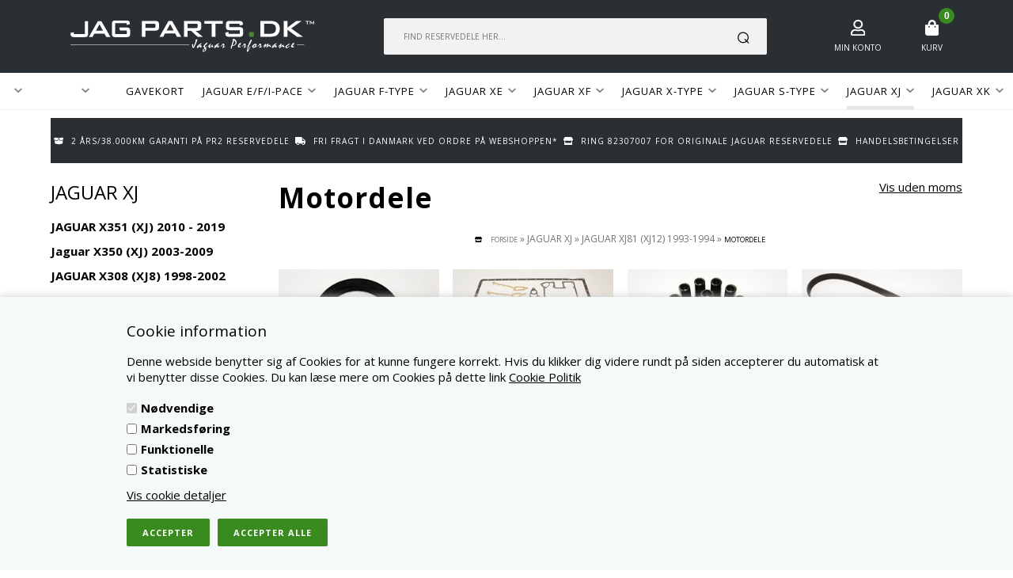

--- FILE ---
content_type: text/html; Charset=UTF-8
request_url: https://www.jagparts.dk/shop/motordele-517c1.html
body_size: 15124
content:
<!DOCTYPE html>
<html lang='da' class="webshop-html" xmlns:fb="http://ogp.me/ns/fb#">
<head>
<title>Motordele til Jaguar XJ81 (XJ12) | Køb online her | JAG Parts</title>
<link rel="icon" type="image/x-icon" href="/images/jagparts/favikondk3.png">
    <meta http-equiv="Content-Type" content="text/html;charset=UTF-8" />
    <meta name="generator" content="DanDomain Webshop" />
    <link rel="canonical" href="https://www.jagparts.dk/shop/motordele-517c1.html"/>
    <meta property="og:title" content="Motordele"/>
    <meta property="og:url" content="https://www.jagparts.dk/shop/motordele-517c1.html"/>
    <meta name="description" content="JAGParts forhandler kvalitets-reservedele til størstedelen af Jaguars modelrække. I kategorien her finder du reservedele til motoren på JAGUAR XJ81 (XJ12).">
    <meta name="keywords" content="Jaguar, reservedele, jaguar reservedele,  Jaguar webshop, jagparts, jagparts.dk, reservedele JAGUAR XJ81 (XJ12), reservedele JAGUAR XJ12, motor JAGUAR XJ81 (XJ12), motor JAGUAR XJ12, motordele JAGUAR XJ81 (XJ12), motordele JAGUAR XJ12, motor dele JAGUAR XJ81 (XJ12), motor dele JAGUAR XJ12">
    <meta http-equiv="Page-Enter" content="blendTrans(Duration=0)">
    <meta http-equiv="Page-Exit" content="blendTrans(Duration=0)">
    <link href="/shop/frontend/public/css/webshop.css?v=8.117.5220" rel="stylesheet" type="text/css">
    <link href="/images/ddcss/shop-117.css?1699358785000" rel="stylesheet" type="text/css">
    <script type="text/javascript">
        var UsesOwnDoctype = true
        var LanguageID = '27';
        var ReloadBasket = '';
        var MaxBuyMsg = 'Antal må ikke være større end';
        var MinBuyMsg = 'Antal må ikke være mindre end';
        var SelectVarMsg = 'Vælg variant før køb';
        var ProductNumber = '';
        var ProductVariantMasterID = '';
        var Keyword = '';
        var SelectVarTxt = 'Vælg variant';
        var ShowBasketUrl = '/shop/showbasket.html';
        var CurrencyReturnUrl = '/shop/motordele-517c1.html';
        var ReqVariantSelect = 'true';
        var EnablePicProtect = false;
        var PicprotectMsg = 'Det er desværre ikke muligt at kopiere dette foto';
        var AddedToBasketMessageTriggered = false;
        var CookiePolicy = {"cookiesRequireConsent":true,"allowTrackingCookies":false,"allowStatisticsCookies":false,"allowFunctionalCookies":false};
        setInterval(function(){SilentAjaxGetRequest(location.href);},900000);
    </script>
<script>
window.dataLayer = window.dataLayer || [];
function gtag(){dataLayer.push(arguments);}
gtag('consent', 'default', {
'ad_storage': 'denied',
'analytics_storage': 'denied',
'ad_user_data': 'denied',
'ad_personalization': 'denied',
'personalization_storage': 'denied',
'functionality_storage': 'denied',
'security_storage': 'granted'
});
</script>

<script src="https://www.googletagmanager.com/gtag/js?id=UA-216815303-1" class="shop-native-gtag-script" async ></script>
<script>
window.dataLayer = window.dataLayer || [];
function gtag(){dataLayer.push(arguments);}
gtag('js', new Date());
gtag('config', 'UA-216815303-1', { 'anonymize_ip': true });
gtag('set', 'ads_data_redaction', true);
gtag('config', 'AW-581754553', { 'anonymize_ip': true,'send_page_view': false });
</script>

<script type="text/plain" class="ce-script">(function(w,d,s,l,i){w[l]=w[l]||[];w[l].push({'gtm.start':new Date().getTime(),event:'gtm.js'});var f=d.getElementsByTagName(s)[0],j=d.createElement(s),dl=l!='dataLayer'?'&l='+l:'';j.async=true;j.src='https://www.googletagmanager.com/gtm.js?id='+i+dl;f.parentNode.insertBefore(j,f);})(window,document,'script','dataLayer','GTM-WN2VWX3');</script>
<script type="text/plain" class="ce-script">
!function(f,b,e,v,n,t,s)
{if(f.fbq)return;n=f.fbq=function(){n.callMethod?
n.callMethod.apply(n,arguments):n.queue.push(arguments)};
if(!f._fbq)f._fbq=n;n.push=n;n.loaded=!0;n.version='2.0';
n.queue=[];t=b.createElement(e);t.async=!0;
t.src=v;s=b.getElementsByTagName(e)[0];
s.parentNode.insertBefore(t,s)}(window,document,'script',
'https://connect.facebook.net/en_US/fbevents.js');
fbq('init', '302381180454922'); 
</script>
<noscript><img height="1" width="1" style="display:none"
src="https://www.facebook.com/tr?id=302381180454922&ev=PageView&noscript=1"/>
</noscript>
<script type="text/plain" class="ce-script">fbq('track', 'PageView',{},{eventID: '90B630A4-6A3E-45B0-9163-104AC9F571CC'});</script>
    <script type="text/javascript" src="/shop/frontend/public/js/webshop.all.min.js?v=8.117.5220"></script>
    <link rel="alternate" type="application/rss+xml" href="https://www.jagparts.dk/shop/motordele-517c1.rss">

<script>
  var hideProductGroups = [
    'service-dele-576c1.html',
    'service-dele-568c1.html'
  ];
</script>

<meta http-equiv="X-UA-Compatible" content="IE=edge">
<meta name="viewport" content="initial-scale=1.0, maximum-scale=1.0, user-scalable=0">
<link href="/images/skins/Bewise/css/advancedpopup.css" rel="stylesheet" type="text/css">
<link href="/images/skins/Bewise/css/main.290921.css" rel="stylesheet" type="text/css">
<meta name="google-site-verification" content="PEHJpEAeb9OLfhGc8mF4XB-5Huy_52fGa_-Q4r_-8N4" />
<script>
  var filterloaded = false;
</script>
</head>


<body class="webshop-productlist webshop-body">
<noscript><iframe src='https://www.googletagmanager.com/ns.html?id=GTM-WN2VWX3'height='0' width='0' style='display:none;visibility:hidden'></iframe></noscript><style type="text/css">   #CookiePolicy {       background-color: #f5f9fa;       color: #000000;       left: 0;       width: 100%;       text-align: center;       z-index: 999;   }       #CookiePolicy h1, #CookiePolicy h2, #CookiePolicy h3, #CookiePolicy h4, #CookiePolicy h5  {       color: #000000;   }   #CookiePolicy label  {       color: #000000;   }       #CookiePolicy .Close {       display: block;       text-decoration: none;       font-size: 14px;       height: 20px;       position: absolute;       right: 10px;       top: 0;       width: 20px;       color: #000000;   }       .CookiePolicyCenterText {      margin: 30px auto;      text-align: left;      max-width: 100%;      position: relative;      width: 980px;   }       .CookiePolicyText {      padding-left:10px;   }</style>    <!--googleoff: all-->
<div id="CookiePolicy" class="fixed-bottom"><div class="CookiePolicyCenterText"><div class="CookiePolicyText"><h2>Cookie information</h2>

<p>
	Denne webside benytter sig af Cookies for at kunne fungere korrekt. Hvis du klikker dig videre rundt på siden accepterer du automatisk at vi benytter disse Cookies. Du kan læse mere om Cookies på dette link <a href="/shop/terms.html">Cookie Politik</a>
</p>
<div class="cookie-policy-consents-container"><div class="cookie-policy-consents-area area-system-cookies"><input type="checkbox" checked disabled/><label>Nødvendige</label></div><div class="cookie-policy-consents-area area-tracking-cookies"><input type="checkbox" id="cookie-policy-consent-tracking" onclick="toggleConsentForCookieType(this)"/><label for="cookie-policy-consent-tracking">Markedsføring</label></div><div class="cookie-policy-consents-area area-functional-cookies"><input type="checkbox" id="cookie-policy-consent-functional" onclick="toggleConsentForCookieType(this)"/><label for="cookie-policy-consent-functional">Funktionelle</label></div><div class="cookie-policy-consents-area area-statistics-cookies"><input type="checkbox" id="cookie-policy-consent-statistics" onclick="toggleConsentForCookieType(this)"/><label for="cookie-policy-consent-statistics">Statistiske</label></div></div><div class="cookie-policy-details-link-container"><a href="#" onclick="toggleCookiePolicyDetails()">Vis cookie detaljer</a></div><div class="cookie-policy-details-container"><div class="rtable rtable--4cols"><div style="order:1;" class="rtable-cell rtable-header-cell">Cookie</div><div style="order:2;" class="rtable-cell cookie-policy-details-globally-mapped cookie-policy-details-thirdparty cookie-policy-details-column-name">_GRECAPTCHA</div><div style="order:3;" class="rtable-cell cookie-policy-details-globally-mapped cookie-policy-details-column-name">ASPSESSIONID*</div><div style="order:4;" class="rtable-cell cookie-policy-details-globally-mapped cookie-policy-details-column-name">basketIdentifier</div><div style="order:5;" class="rtable-cell cookie-policy-details-globally-mapped cookie-policy-details-column-name">DanDomainWebShop5Favorites</div><div style="order:6;" class="rtable-cell cookie-policy-details-globally-mapped cookie-policy-details-column-name">DDCookiePolicy</div><div style="order:7;" class="rtable-cell cookie-policy-details-globally-mapped cookie-policy-details-column-name">DDCookiePolicy-consent-functional</div><div style="order:8;" class="rtable-cell cookie-policy-details-globally-mapped cookie-policy-details-column-name">DDCookiePolicy-consent-statistics</div><div style="order:9;" class="rtable-cell cookie-policy-details-globally-mapped cookie-policy-details-column-name">DDCookiePolicy-consent-tracking</div><div style="order:10;" class="rtable-cell cookie-policy-details-globally-mapped cookie-policy-details-column-name">DDCookiePolicyDialog</div><div style="order:11;" class="rtable-cell cookie-policy-details-globally-mapped cookie-policy-details-column-name cookie-policy-details-exists-on-client">SharedSessionId</div><div style="order:12;" class="rtable-cell cookie-policy-details-globally-mapped cookie-policy-details-column-name">shop6TipBotFilterRandomStringValue</div><div style="order:13;" class="rtable-cell cookie-policy-details-globally-mapped cookie-policy-details-column-name">shopReviewRandomStringValue</div><div style="order:14;" class="rtable-cell cookie-policy-details-globally-mapped cookie-policy-details-column-name">shopShowBasketSendMailRandomStringValue</div><div style="order:15;" class="rtable-cell cookie-policy-details-globally-mapped cookie-policy-details-thirdparty cookie-policy-details-column-name">_fbp</div><div style="order:16;" class="rtable-cell cookie-policy-details-globally-mapped cookie-policy-details-thirdparty cookie-policy-details-column-name">_ga(Viabill)</div><div style="order:17;" class="rtable-cell cookie-policy-details-globally-mapped cookie-policy-details-thirdparty cookie-policy-details-column-name">_ga*</div><div style="order:18;" class="rtable-cell cookie-policy-details-globally-mapped cookie-policy-details-thirdparty cookie-policy-details-column-name">_gat_gtag_UA(Viabill)</div><div style="order:19;" class="rtable-cell cookie-policy-details-globally-mapped cookie-policy-details-thirdparty cookie-policy-details-column-name">_gat_gtag_UA_</div><div style="order:20;" class="rtable-cell cookie-policy-details-globally-mapped cookie-policy-details-thirdparty cookie-policy-details-column-name">_gid</div><div style="order:21;" class="rtable-cell cookie-policy-details-globally-mapped cookie-policy-details-thirdparty cookie-policy-details-column-name">_gid(Viabill)</div><div style="order:22;" class="rtable-cell cookie-policy-details-globally-mapped cookie-policy-details-thirdparty cookie-policy-details-column-name">GPS</div><div style="order:23;" class="rtable-cell cookie-policy-details-globally-mapped cookie-policy-details-thirdparty cookie-policy-details-column-name">vb-user</div><div style="order:24;" class="rtable-cell cookie-policy-details-globally-mapped cookie-policy-details-thirdparty cookie-policy-details-column-name">VISITOR_INFO1_LIVE</div><div style="order:25;" class="rtable-cell cookie-policy-details-globally-mapped cookie-policy-details-thirdparty cookie-policy-details-column-name">YSC</div><div style="order:1;" class="rtable-cell rtable-header-cell">Kategori</div><div style="order:2;" class="rtable-cell cookie-policy-details-globally-mapped cookie-policy-details-thirdparty cookie-policy-details-column-category">Nødvendige</div><div style="order:3;" class="rtable-cell cookie-policy-details-globally-mapped cookie-policy-details-column-category">Nødvendige</div><div style="order:4;" class="rtable-cell cookie-policy-details-globally-mapped cookie-policy-details-column-category">Nødvendige</div><div style="order:5;" class="rtable-cell cookie-policy-details-globally-mapped cookie-policy-details-column-category">Nødvendige</div><div style="order:6;" class="rtable-cell cookie-policy-details-globally-mapped cookie-policy-details-column-category">Nødvendige</div><div style="order:7;" class="rtable-cell cookie-policy-details-globally-mapped cookie-policy-details-column-category">Nødvendige</div><div style="order:8;" class="rtable-cell cookie-policy-details-globally-mapped cookie-policy-details-column-category">Nødvendige</div><div style="order:9;" class="rtable-cell cookie-policy-details-globally-mapped cookie-policy-details-column-category">Nødvendige</div><div style="order:10;" class="rtable-cell cookie-policy-details-globally-mapped cookie-policy-details-column-category">Nødvendige</div><div style="order:11;" class="rtable-cell cookie-policy-details-globally-mapped cookie-policy-details-column-category cookie-policy-details-exists-on-client">Nødvendige</div><div style="order:12;" class="rtable-cell cookie-policy-details-globally-mapped cookie-policy-details-column-category">Nødvendige</div><div style="order:13;" class="rtable-cell cookie-policy-details-globally-mapped cookie-policy-details-column-category">Nødvendige</div><div style="order:14;" class="rtable-cell cookie-policy-details-globally-mapped cookie-policy-details-column-category">Nødvendige</div><div style="order:15;" class="rtable-cell cookie-policy-details-globally-mapped cookie-policy-details-thirdparty cookie-policy-details-column-category">Markedsføring</div><div style="order:16;" class="rtable-cell cookie-policy-details-globally-mapped cookie-policy-details-thirdparty cookie-policy-details-column-category">Markedsføring</div><div style="order:17;" class="rtable-cell cookie-policy-details-globally-mapped cookie-policy-details-thirdparty cookie-policy-details-column-category">Markedsføring</div><div style="order:18;" class="rtable-cell cookie-policy-details-globally-mapped cookie-policy-details-thirdparty cookie-policy-details-column-category">Markedsføring</div><div style="order:19;" class="rtable-cell cookie-policy-details-globally-mapped cookie-policy-details-thirdparty cookie-policy-details-column-category">Markedsføring</div><div style="order:20;" class="rtable-cell cookie-policy-details-globally-mapped cookie-policy-details-thirdparty cookie-policy-details-column-category">Markedsføring</div><div style="order:21;" class="rtable-cell cookie-policy-details-globally-mapped cookie-policy-details-thirdparty cookie-policy-details-column-category">Markedsføring</div><div style="order:22;" class="rtable-cell cookie-policy-details-globally-mapped cookie-policy-details-thirdparty cookie-policy-details-column-category">Markedsføring</div><div style="order:23;" class="rtable-cell cookie-policy-details-globally-mapped cookie-policy-details-thirdparty cookie-policy-details-column-category">Markedsføring</div><div style="order:24;" class="rtable-cell cookie-policy-details-globally-mapped cookie-policy-details-thirdparty cookie-policy-details-column-category">Markedsføring</div><div style="order:25;" class="rtable-cell cookie-policy-details-globally-mapped cookie-policy-details-thirdparty cookie-policy-details-column-category">Markedsføring</div><div style="order:1;" class="rtable-cell rtable-header-cell">Beskrivelse</div><div style="order:2;" class="rtable-cell cookie-policy-details-globally-mapped cookie-policy-details-thirdparty cookie-policy-details-column-description">Bruges til Google ReCaptcha<div class="cookie-policy-third-party-details-container">Google LLC</div></div><div style="order:3;" class="rtable-cell cookie-policy-details-globally-mapped cookie-policy-details-column-description">Bruges til at gemme session data</div><div style="order:4;" class="rtable-cell cookie-policy-details-globally-mapped cookie-policy-details-column-description">Bruges til at gemme kurv</div><div style="order:5;" class="rtable-cell cookie-policy-details-globally-mapped cookie-policy-details-column-description">Bruges af funktionen favorit produkter</div><div style="order:6;" class="rtable-cell cookie-policy-details-globally-mapped cookie-policy-details-column-description">Bruges til at gemme cookie samtykke</div><div style="order:7;" class="rtable-cell cookie-policy-details-globally-mapped cookie-policy-details-column-description">Bruges til at gemme cookie samtykke</div><div style="order:8;" class="rtable-cell cookie-policy-details-globally-mapped cookie-policy-details-column-description">Bruges til at gemme cookie samtykke</div><div style="order:9;" class="rtable-cell cookie-policy-details-globally-mapped cookie-policy-details-column-description">Bruges til at gemme cookie samtykke</div><div style="order:10;" class="rtable-cell cookie-policy-details-globally-mapped cookie-policy-details-column-description">Bruges til at gemme cookie samtykke</div><div style="order:11;" class="rtable-cell cookie-policy-details-globally-mapped cookie-policy-details-column-description cookie-policy-details-exists-on-client">Bruges til at gemme session data</div><div style="order:12;" class="rtable-cell cookie-policy-details-globally-mapped cookie-policy-details-column-description">Bruges af funktionen tip en ven</div><div style="order:13;" class="rtable-cell cookie-policy-details-globally-mapped cookie-policy-details-column-description">Bruges af funktionen produkt anmeldelser</div><div style="order:14;" class="rtable-cell cookie-policy-details-globally-mapped cookie-policy-details-column-description">Bruges til send kurven til en ven funktionen</div><div style="order:15;" class="rtable-cell cookie-policy-details-globally-mapped cookie-policy-details-thirdparty cookie-policy-details-column-description">Bruges af Facebook til online markedsføring<div class="cookie-policy-third-party-details-container">Facebook, Inc.</div></div><div style="order:16;" class="rtable-cell cookie-policy-details-globally-mapped cookie-policy-details-thirdparty cookie-policy-details-column-description">Google analytics bruges til at indsamle statistik om den besøgende<div class="cookie-policy-third-party-details-container">Google LLC</div></div><div style="order:17;" class="rtable-cell cookie-policy-details-globally-mapped cookie-policy-details-thirdparty cookie-policy-details-column-description">Google analytics bruges til at indsamle statistik om den besøgende<div class="cookie-policy-third-party-details-container">Google LLC</div></div><div style="order:18;" class="rtable-cell cookie-policy-details-globally-mapped cookie-policy-details-thirdparty cookie-policy-details-column-description">Bruges af Google til at tilpasse visning af annoncer<div class="cookie-policy-third-party-details-container">Google LLC</div></div><div style="order:19;" class="rtable-cell cookie-policy-details-globally-mapped cookie-policy-details-thirdparty cookie-policy-details-column-description">Bruges af Google til at tilpasse visning af annoncer<div class="cookie-policy-third-party-details-container">Google LLC</div></div><div style="order:20;" class="rtable-cell cookie-policy-details-globally-mapped cookie-policy-details-thirdparty cookie-policy-details-column-description">Google analytics bruges til at indsamle statistik om den besøgende<div class="cookie-policy-third-party-details-container">Google LLC</div></div><div style="order:21;" class="rtable-cell cookie-policy-details-globally-mapped cookie-policy-details-thirdparty cookie-policy-details-column-description">Google analytics bruges til at indsamle statistik om den besøgende<div class="cookie-policy-third-party-details-container">Google LLC</div></div><div style="order:22;" class="rtable-cell cookie-policy-details-globally-mapped cookie-policy-details-thirdparty cookie-policy-details-column-description">Bruges af Youtube til afspilning af video<div class="cookie-policy-third-party-details-container">youtube.com </div></div><div style="order:23;" class="rtable-cell cookie-policy-details-globally-mapped cookie-policy-details-thirdparty cookie-policy-details-column-description">Understøtter funktionen Viabill priskalkulation<div class="cookie-policy-third-party-details-container">ViaBill</div></div><div style="order:24;" class="rtable-cell cookie-policy-details-globally-mapped cookie-policy-details-thirdparty cookie-policy-details-column-description">Bruges af Youtube til afspilning af video<div class="cookie-policy-third-party-details-container">youtube.com</div></div><div style="order:25;" class="rtable-cell cookie-policy-details-globally-mapped cookie-policy-details-thirdparty cookie-policy-details-column-description">Bruges af Youtube til afspilning af video<div class="cookie-policy-third-party-details-container">youtube.com</div></div><div style="order:1;" class="rtable-cell rtable-header-cell">Udløb</div><div style="order:2;" class="rtable-cell cookie-policy-details-globally-mapped cookie-policy-details-thirdparty cookie-policy-details-column-expire">182 dage</div><div style="order:3;" class="rtable-cell cookie-policy-details-globally-mapped cookie-policy-details-column-expire">session</div><div style="order:4;" class="rtable-cell cookie-policy-details-globally-mapped cookie-policy-details-column-expire">30 dage</div><div style="order:5;" class="rtable-cell cookie-policy-details-globally-mapped cookie-policy-details-column-expire">365 dage</div><div style="order:6;" class="rtable-cell cookie-policy-details-globally-mapped cookie-policy-details-column-expire">365 dage</div><div style="order:7;" class="rtable-cell cookie-policy-details-globally-mapped cookie-policy-details-column-expire">365 dage</div><div style="order:8;" class="rtable-cell cookie-policy-details-globally-mapped cookie-policy-details-column-expire">365 dage</div><div style="order:9;" class="rtable-cell cookie-policy-details-globally-mapped cookie-policy-details-column-expire">365 dage</div><div style="order:10;" class="rtable-cell cookie-policy-details-globally-mapped cookie-policy-details-column-expire">365 dage</div><div style="order:11;" class="rtable-cell cookie-policy-details-globally-mapped cookie-policy-details-column-expire cookie-policy-details-exists-on-client">365 dage</div><div style="order:12;" class="rtable-cell cookie-policy-details-globally-mapped cookie-policy-details-column-expire">session</div><div style="order:13;" class="rtable-cell cookie-policy-details-globally-mapped cookie-policy-details-column-expire">session</div><div style="order:14;" class="rtable-cell cookie-policy-details-globally-mapped cookie-policy-details-column-expire">session</div><div style="order:15;" class="rtable-cell cookie-policy-details-globally-mapped cookie-policy-details-thirdparty cookie-policy-details-column-expire">90 dage</div><div style="order:16;" class="rtable-cell cookie-policy-details-globally-mapped cookie-policy-details-thirdparty cookie-policy-details-column-expire">730 dage</div><div style="order:17;" class="rtable-cell cookie-policy-details-globally-mapped cookie-policy-details-thirdparty cookie-policy-details-column-expire">730 dage</div><div style="order:18;" class="rtable-cell cookie-policy-details-globally-mapped cookie-policy-details-thirdparty cookie-policy-details-column-expire">1 dage</div><div style="order:19;" class="rtable-cell cookie-policy-details-globally-mapped cookie-policy-details-thirdparty cookie-policy-details-column-expire">2 minutter</div><div style="order:20;" class="rtable-cell cookie-policy-details-globally-mapped cookie-policy-details-thirdparty cookie-policy-details-column-expire">2 minutter</div><div style="order:21;" class="rtable-cell cookie-policy-details-globally-mapped cookie-policy-details-thirdparty cookie-policy-details-column-expire">1 dage</div><div style="order:22;" class="rtable-cell cookie-policy-details-globally-mapped cookie-policy-details-thirdparty cookie-policy-details-column-expire">1 dage</div><div style="order:23;" class="rtable-cell cookie-policy-details-globally-mapped cookie-policy-details-thirdparty cookie-policy-details-column-expire">365 dage</div><div style="order:24;" class="rtable-cell cookie-policy-details-globally-mapped cookie-policy-details-thirdparty cookie-policy-details-column-expire">180 dage</div><div style="order:25;" class="rtable-cell cookie-policy-details-globally-mapped cookie-policy-details-thirdparty cookie-policy-details-column-expire">session</div></div></div><div class="cookie-policy-accept-buttons-container"><input id="cookie-policy-accept-button" data-accept-text-original="Accepter" data-accept-text-modified="Accepter valgte" class="cookie-policy-accept cookie-policy-button" type="button" value="Accepter" onclick="cookiePolicyAccept('ac32a6542722f4f0d0e1ac8e27f27fe16d07f0e8')"/><input class="cookie-policy-accept-all cookie-policy-button" type="button" value="Accepter alle" onclick="cookiePolicyAcceptAll('ac32a6542722f4f0d0e1ac8e27f27fe16d07f0e8')"/></div></div></div></div>
<!--googleon: all-->
<div class="wrapper">
  <div class="stickytop">
  <header>
    <div>
      <a class="shoplogo" href="/shop/frontpage.html"><img border="0" class="WebShopSkinLogo" src="/images/skins/Bewise/images/logo.svg"></a>
      <div class="search"><form ID="Search_Form" method="POST" action="/shop/search-1.html" style="margin:0;"><input type="hidden" name="InitSearch" value="1"><span class="SearchTitle_SearchPage">Find reservedele her...</span><br><input type="text" name="Keyword" maxlength="50" size="12" class="SearchField_SearchPage" value=""><span class="nbsp">&nbsp;</span><input type="submit" value="SØG" name="Search" class="SubmitButton_SearchPage"><br></form><STYLE type="text/css">
.SearchPage_TD { background-repeat:no-repeat ; }
</style></div>
      <a href="/shop/customer.html" class="btnAccount headerBox"><img class="icon" src="/images/skins/Bewise/images/icon-user-white.svg"><label>Min konto</label></a>
      <!-- <a class="btnFavorites headerBox" href="/shop/favorites.html"><span class="count"></span><img class="icon" src="/images/skins/Bewise/images/icon-favorites-white.svg"><label>Favoritter</label></a> -->
      <div class="btnMenu headerBox"><img class="icon" src="/images/skins/Bewise/images/icon-menu-white.svg"></div>
      <div class="basket headerBox" data-cards="DD_SHOP5_NONE" data-count="0"><span class="count">0</span><img class="icon" src="/images/skins/Bewise/images/icon-basket-white.svg"><label>Kurv</label><span class="currency">DKK</span><div class="miniBasket">
<div class="miniBasketFooter">
<div class="line"><span></span><span></span></div>
<div class="line total"><span>I alt</span><span>0,00 DKK</span></div>
</div><a class="button" href="/shop/showbasket.html">Vis indkøbskurv</a></div>
</div>

    </div>
  </header>
  <div id="ProductmenuContainer_DIV" class="ProductmenuContainer_DIV"><span class="Heading_Productmenu Heading_ProductMenu">Produktmenu</span><style type="text/css">.ProductMenu_MenuItemBold{font-weight:bold;}</style><ul id="ProductMenu_List"><li class="RootCategory_Productmenu has-dropdown"><a href="/shop/-5s1.html" class="CategoryLink0_Productmenu Deactiv_Productmenu Deactiv_ProductMenu" title=""><span class="ProductMenu_MenuItemBold"></span></a><ul class="dropdown"></ul></li><li class="RootCategory_Productmenu"><a href="/shop/-307c1.html" class="CategoryLink0_Productmenu Deactiv_Productmenu Deactiv_ProductMenu" title=""></a></li><li class="RootCategory_Productmenu"><a href="/shop/-21c1.html" class="CategoryLink0_Productmenu Deactiv_Productmenu Deactiv_ProductMenu" title=""></a></li><li class="RootCategory_Productmenu has-dropdown"><a href="/shop/-7s1.html" class="CategoryLink0_Productmenu Deactiv_Productmenu Deactiv_ProductMenu" title=""><span class="ProductMenu_MenuItemBold"></span></a><ul class="dropdown"><li class="SubCategory1_Productmenu has-dropdown"><a href="/shop/-264s1.html" class="CategoryLink1_Productmenu Deactiv_Productmenu Deactiv_ProductMenu" title=""><span class="ProductMenu_MenuItemBold"></span></a><ul class="dropdown"></ul></li><li class="SubCategory1_Productmenu has-dropdown"><a href="/shop/-303s1.html" class="CategoryLink1_Productmenu Deactiv_Productmenu Deactiv_ProductMenu" title=""><span class="ProductMenu_MenuItemBold"></span></a><ul class="dropdown"></ul></li><li class="SubCategory1_Productmenu has-dropdown"><a href="/shop/-141s1.html" class="CategoryLink1_Productmenu Deactiv_Productmenu Deactiv_ProductMenu" title=""><span class="ProductMenu_MenuItemBold"></span></a><ul class="dropdown"></ul></li></ul></li><li class="RootCategory_Productmenu"><a href="/shop/-298c1.html" class="CategoryLink0_Productmenu Deactiv_Productmenu Deactiv_ProductMenu" title=""></a></li><li class="RootCategory_Productmenu"><a href="/shop/gavekort-75c1.html" class="CategoryLink0_Productmenu Deactiv_Productmenu Deactiv_ProductMenu" title="GAVEKORT">GAVEKORT</a></li><li class="RootCategory_Productmenu has-dropdown"><a href="/shop/jaguar-e-f-316s1.html" class="CategoryLink0_Productmenu Deactiv_Productmenu Deactiv_ProductMenu" title="JAGUAR E/F/I-PACE"><span class="ProductMenu_MenuItemBold">JAGUAR E/F/I-PACE</span></a><ul class="dropdown"><li class="SubCategory1_Productmenu has-dropdown"><a href="/shop/jaguar-x761-f-pace-324s1.html" class="CategoryLink1_Productmenu Deactiv_Productmenu Deactiv_ProductMenu" title="JAGUAR X761 F-PACE 2016 - nu"><span class="ProductMenu_MenuItemBold">JAGUAR X761 F-PACE 2016 - nu</span></a><ul class="dropdown"><li class="SubCategory2_Productmenu"><a href="/shop/koeling-og-klima-system-352c1.html" class="CategoryLink2_Productmenu Deactiv_Productmenu Deactiv_ProductMenu" title="Køling og klima-system">Køling og klima-system</a></li><li class="SubCategory2_Productmenu"><a href="/shop/bremser-350c1.html" class="CategoryLink2_Productmenu Deactiv_Productmenu Deactiv_ProductMenu" title="Bremser">Bremser</a></li><li class="SubCategory2_Productmenu"><a href="/shop/styretoej-affjedring-aksler-351c1.html" class="CategoryLink2_Productmenu Deactiv_Productmenu Deactiv_ProductMenu" title="Styretøj/affjedring/aksler">Styretøj/affjedring/aksler</a></li><li class="SubCategory2_Productmenu"><a href="/shop/eldele-353c1.html" class="CategoryLink2_Productmenu Deactiv_Productmenu Deactiv_ProductMenu" title="Eldele">Eldele</a></li><li class="SubCategory2_Productmenu"><a href="/shop/motordele-354c1.html" class="CategoryLink2_Productmenu Deactiv_Productmenu Deactiv_ProductMenu" title="Motordele">Motordele</a></li><li class="SubCategory2_Productmenu"><a href="/shop/luft--og-braendstofsystem-355c1.html" class="CategoryLink2_Productmenu Deactiv_Productmenu Deactiv_ProductMenu" title="Luft- og brændstofsystem">Luft- og brændstofsystem</a></li><li class="SubCategory2_Productmenu"><a href="/shop/gear-og-transmission-356c1.html" class="CategoryLink2_Productmenu Deactiv_Productmenu Deactiv_ProductMenu" title="Gear og transmission">Gear og transmission</a></li><li class="SubCategory2_Productmenu"><a href="/shop/service-dele-357c1.html" class="CategoryLink2_Productmenu Deactiv_Productmenu Deactiv_ProductMenu" title="Service dele">Service dele</a></li></ul></li><li class="SubCategory1_Productmenu has-dropdown"><a href="/shop/jaguar-x540-e-pace-325s1.html" class="CategoryLink1_Productmenu Deactiv_Productmenu Deactiv_ProductMenu" title="JAGUAR X540 E-PACE 2017 - Nu"><span class="ProductMenu_MenuItemBold">JAGUAR X540 E-PACE 2017 - Nu</span></a><ul class="dropdown"><li class="SubCategory2_Productmenu"><a href="/shop/koeling-og-klima-system-358c1.html" class="CategoryLink2_Productmenu Deactiv_Productmenu Deactiv_ProductMenu" title="Køling og klima-system">Køling og klima-system</a></li><li class="SubCategory2_Productmenu"><a href="/shop/bremser-359c1.html" class="CategoryLink2_Productmenu Deactiv_Productmenu Deactiv_ProductMenu" title="Bremser">Bremser</a></li><li class="SubCategory2_Productmenu"><a href="/shop/styretoej-affjedring-aksler-360c1.html" class="CategoryLink2_Productmenu Deactiv_Productmenu Deactiv_ProductMenu" title="Styretøj/affjedring/aksler">Styretøj/affjedring/aksler</a></li><li class="SubCategory2_Productmenu"><a href="/shop/eldele-361c1.html" class="CategoryLink2_Productmenu Deactiv_Productmenu Deactiv_ProductMenu" title="Eldele">Eldele</a></li><li class="SubCategory2_Productmenu"><a href="/shop/motordele-362c1.html" class="CategoryLink2_Productmenu Deactiv_Productmenu Deactiv_ProductMenu" title="Motordele">Motordele</a></li><li class="SubCategory2_Productmenu"><a href="/shop/luft--og-braendstofsystem-363c1.html" class="CategoryLink2_Productmenu Deactiv_Productmenu Deactiv_ProductMenu" title="Luft- og brændstofsystem">Luft- og brændstofsystem</a></li><li class="SubCategory2_Productmenu"><a href="/shop/gear-og-transmission-364c1.html" class="CategoryLink2_Productmenu Deactiv_Productmenu Deactiv_ProductMenu" title="Gear og transmission">Gear og transmission</a></li><li class="SubCategory2_Productmenu"><a href="/shop/service-dele-365c1.html" class="CategoryLink2_Productmenu Deactiv_Productmenu Deactiv_ProductMenu" title="Service dele">Service dele</a></li></ul></li><li class="SubCategory1_Productmenu has-dropdown"><a href="/shop/jaguar-x590-i-pace-326s1.html" class="CategoryLink1_Productmenu Deactiv_Productmenu Deactiv_ProductMenu" title="JAGUAR X590 I-PACE 2018 - Nu"><span class="ProductMenu_MenuItemBold">JAGUAR X590 I-PACE 2018 - Nu</span></a><ul class="dropdown"><li class="SubCategory2_Productmenu"><a href="/shop/koeling-og-klima-system-366c1.html" class="CategoryLink2_Productmenu Deactiv_Productmenu Deactiv_ProductMenu" title="Køling og klima-system">Køling og klima-system</a></li><li class="SubCategory2_Productmenu"><a href="/shop/bremser-367c1.html" class="CategoryLink2_Productmenu Deactiv_Productmenu Deactiv_ProductMenu" title="Bremser">Bremser</a></li><li class="SubCategory2_Productmenu"><a href="/shop/styretoej-affjedring-aksler-368c1.html" class="CategoryLink2_Productmenu Deactiv_Productmenu Deactiv_ProductMenu" title="Styretøj/affjedring/aksler">Styretøj/affjedring/aksler</a></li><li class="SubCategory2_Productmenu"><a href="/shop/eldele-369c1.html" class="CategoryLink2_Productmenu Deactiv_Productmenu Deactiv_ProductMenu" title="Eldele">Eldele</a></li><li class="SubCategory2_Productmenu"><a href="/shop/motordele-370c1.html" class="CategoryLink2_Productmenu Deactiv_Productmenu Deactiv_ProductMenu" title="Motordele">Motordele</a></li><li class="SubCategory2_Productmenu"><a href="/shop/luft--og-braendstofsystem-371c1.html" class="CategoryLink2_Productmenu Deactiv_Productmenu Deactiv_ProductMenu" title="Luft- og brændstofsystem">Luft- og brændstofsystem</a></li><li class="SubCategory2_Productmenu"><a href="/shop/gear-og-transmission-372c1.html" class="CategoryLink2_Productmenu Deactiv_Productmenu Deactiv_ProductMenu" title="Gear og transmission">Gear og transmission</a></li><li class="SubCategory2_Productmenu"><a href="/shop/service-dele-373c1.html" class="CategoryLink2_Productmenu Deactiv_Productmenu Deactiv_ProductMenu" title="Service dele">Service dele</a></li></ul></li></ul></li><li class="RootCategory_Productmenu has-dropdown"><a href="/shop/jaguar-f-type-315s1.html" class="CategoryLink0_Productmenu Deactiv_Productmenu Deactiv_ProductMenu" title="JAGUAR F-TYPE"><span class="ProductMenu_MenuItemBold">JAGUAR F-TYPE</span></a><ul class="dropdown"><li class="SubCategory1_Productmenu has-dropdown"><a href="/shop/jaguar-x152-f-type-327s1.html" class="CategoryLink1_Productmenu Deactiv_Productmenu Deactiv_ProductMenu" title="JAGUAR X152 F-TYPE 2014 - Nu"><span class="ProductMenu_MenuItemBold">JAGUAR X152 F-TYPE 2014 - Nu</span></a><ul class="dropdown"><li class="SubCategory2_Productmenu"><a href="/shop/koeling-og-klima-system-377c1.html" class="CategoryLink2_Productmenu Deactiv_Productmenu Deactiv_ProductMenu" title="Køling og klima-system">Køling og klima-system</a></li><li class="SubCategory2_Productmenu"><a href="/shop/bremser-378c1.html" class="CategoryLink2_Productmenu Deactiv_Productmenu Deactiv_ProductMenu" title="Bremser">Bremser</a></li><li class="SubCategory2_Productmenu"><a href="/shop/styretoej-affjedring-aksler-379c1.html" class="CategoryLink2_Productmenu Deactiv_Productmenu Deactiv_ProductMenu" title="Styretøj/affjedring/aksler">Styretøj/affjedring/aksler</a></li><li class="SubCategory2_Productmenu"><a href="/shop/eldele-380c1.html" class="CategoryLink2_Productmenu Deactiv_Productmenu Deactiv_ProductMenu" title="Eldele">Eldele</a></li><li class="SubCategory2_Productmenu"><a href="/shop/motordele-381c1.html" class="CategoryLink2_Productmenu Deactiv_Productmenu Deactiv_ProductMenu" title="Motordele">Motordele</a></li><li class="SubCategory2_Productmenu"><a href="/shop/luft--og-braendstofsystem-382c1.html" class="CategoryLink2_Productmenu Deactiv_Productmenu Deactiv_ProductMenu" title="Luft- og brændstofsystem">Luft- og brændstofsystem</a></li><li class="SubCategory2_Productmenu"><a href="/shop/gear-og-transmission-383c1.html" class="CategoryLink2_Productmenu Deactiv_Productmenu Deactiv_ProductMenu" title="Gear og transmission">Gear og transmission</a></li><li class="SubCategory2_Productmenu"><a href="/shop/service-dele-384c1.html" class="CategoryLink2_Productmenu Deactiv_Productmenu Deactiv_ProductMenu" title="Service dele">Service dele</a></li></ul></li></ul></li><li class="RootCategory_Productmenu has-dropdown"><a href="/shop/jaguar-xe-317s1.html" class="CategoryLink0_Productmenu Deactiv_Productmenu Deactiv_ProductMenu" title="JAGUAR XE"><span class="ProductMenu_MenuItemBold">JAGUAR XE</span></a><ul class="dropdown"><li class="SubCategory1_Productmenu has-dropdown"><a href="/shop/jaguar-x760-xe-587s1.html" class="CategoryLink1_Productmenu Deactiv_Productmenu Deactiv_ProductMenu" title="JAGUAR X760 XE 2015 - NU"><span class="ProductMenu_MenuItemBold">JAGUAR X760 XE 2015 - NU</span></a><ul class="dropdown"><li class="SubCategory2_Productmenu"><a href="/shop/luft--og-braendstofsystem-390c1.html" class="CategoryLink2_Productmenu Deactiv_Productmenu Deactiv_ProductMenu" title="Luft- og brændstofsystem">Luft- og brændstofsystem</a></li><li class="SubCategory2_Productmenu"><a href="/shop/koeling-og-klima-system-385c1.html" class="CategoryLink2_Productmenu Deactiv_Productmenu Deactiv_ProductMenu" title="Køling og klima-system">Køling og klima-system</a></li><li class="SubCategory2_Productmenu"><a href="/shop/bremser-386c1.html" class="CategoryLink2_Productmenu Deactiv_Productmenu Deactiv_ProductMenu" title="Bremser">Bremser</a></li><li class="SubCategory2_Productmenu"><a href="/shop/styretoej-affjedring-aksler-387c1.html" class="CategoryLink2_Productmenu Deactiv_Productmenu Deactiv_ProductMenu" title="Styretøj/affjedring/aksler">Styretøj/affjedring/aksler</a></li><li class="SubCategory2_Productmenu"><a href="/shop/eldele-388c1.html" class="CategoryLink2_Productmenu Deactiv_Productmenu Deactiv_ProductMenu" title="Eldele">Eldele</a></li><li class="SubCategory2_Productmenu"><a href="/shop/motordele-389c1.html" class="CategoryLink2_Productmenu Deactiv_Productmenu Deactiv_ProductMenu" title="Motordele">Motordele</a></li><li class="SubCategory2_Productmenu"><a href="/shop/gear-og-transmission-391c1.html" class="CategoryLink2_Productmenu Deactiv_Productmenu Deactiv_ProductMenu" title="Gear og transmission">Gear og transmission</a></li><li class="SubCategory2_Productmenu"><a href="/shop/service-dele-392c1.html" class="CategoryLink2_Productmenu Deactiv_Productmenu Deactiv_ProductMenu" title="Service dele">Service dele</a></li></ul></li></ul></li><li class="RootCategory_Productmenu has-dropdown"><a href="/shop/jaguar-xf-318s1.html" class="CategoryLink0_Productmenu Deactiv_Productmenu Deactiv_ProductMenu" title="JAGUAR XF"><span class="ProductMenu_MenuItemBold">JAGUAR XF</span></a><ul class="dropdown"><li class="SubCategory1_Productmenu has-dropdown"><a href="/shop/jaguar-x250-xf-329s1.html" class="CategoryLink1_Productmenu Deactiv_Productmenu Deactiv_ProductMenu" title="JAGUAR X250 XF 2008-2015"><span class="ProductMenu_MenuItemBold">JAGUAR X250 XF 2008-2015</span></a><ul class="dropdown"><li class="SubCategory2_Productmenu"><a href="/shop/koeling-og-klima-system-393c1.html" class="CategoryLink2_Productmenu Deactiv_Productmenu Deactiv_ProductMenu" title="Køling og klima-system">Køling og klima-system</a></li><li class="SubCategory2_Productmenu"><a href="/shop/bremser-394c1.html" class="CategoryLink2_Productmenu Deactiv_Productmenu Deactiv_ProductMenu" title="Bremser">Bremser</a></li><li class="SubCategory2_Productmenu"><a href="/shop/styretoej-affjedring-aksler-395c1.html" class="CategoryLink2_Productmenu Deactiv_Productmenu Deactiv_ProductMenu" title="Styretøj/affjedring/aksler">Styretøj/affjedring/aksler</a></li><li class="SubCategory2_Productmenu"><a href="/shop/eldele-396c1.html" class="CategoryLink2_Productmenu Deactiv_Productmenu Deactiv_ProductMenu" title="Eldele">Eldele</a></li><li class="SubCategory2_Productmenu"><a href="/shop/motordele-397c1.html" class="CategoryLink2_Productmenu Deactiv_Productmenu Deactiv_ProductMenu" title="Motordele">Motordele</a></li><li class="SubCategory2_Productmenu"><a href="/shop/luft--og-braendstofsystem-398c1.html" class="CategoryLink2_Productmenu Deactiv_Productmenu Deactiv_ProductMenu" title="Luft- og brændstofsystem">Luft- og brændstofsystem</a></li><li class="SubCategory2_Productmenu"><a href="/shop/gear-og-transmission-399c1.html" class="CategoryLink2_Productmenu Deactiv_Productmenu Deactiv_ProductMenu" title="Gear og transmission">Gear og transmission</a></li><li class="SubCategory2_Productmenu"><a href="/shop/service-dele-400c1.html" class="CategoryLink2_Productmenu Deactiv_Productmenu Deactiv_ProductMenu" title="Service dele">Service dele</a></li></ul></li><li class="SubCategory1_Productmenu has-dropdown"><a href="/shop/jaguar-x260-xf-330s1.html" class="CategoryLink1_Productmenu Deactiv_Productmenu Deactiv_ProductMenu" title="JAGUAR X260 XF 2016 - nu"><span class="ProductMenu_MenuItemBold">JAGUAR X260 XF 2016 - nu</span></a><ul class="dropdown"><li class="SubCategory2_Productmenu"><a href="/shop/koeling-og-klima-system-401c1.html" class="CategoryLink2_Productmenu Deactiv_Productmenu Deactiv_ProductMenu" title="Køling og klima-system">Køling og klima-system</a></li><li class="SubCategory2_Productmenu"><a href="/shop/bremser-402c1.html" class="CategoryLink2_Productmenu Deactiv_Productmenu Deactiv_ProductMenu" title="Bremser">Bremser</a></li><li class="SubCategory2_Productmenu"><a href="/shop/styretoej-affjedring-aksler-403c1.html" class="CategoryLink2_Productmenu Deactiv_Productmenu Deactiv_ProductMenu" title="Styretøj/affjedring/aksler">Styretøj/affjedring/aksler</a></li><li class="SubCategory2_Productmenu"><a href="/shop/eldele-404c1.html" class="CategoryLink2_Productmenu Deactiv_Productmenu Deactiv_ProductMenu" title="Eldele">Eldele</a></li><li class="SubCategory2_Productmenu"><a href="/shop/motordele-405c1.html" class="CategoryLink2_Productmenu Deactiv_Productmenu Deactiv_ProductMenu" title="Motordele">Motordele</a></li><li class="SubCategory2_Productmenu"><a href="/shop/luft--og-braendstofsystem-406c1.html" class="CategoryLink2_Productmenu Deactiv_Productmenu Deactiv_ProductMenu" title="Luft- og brændstofsystem">Luft- og brændstofsystem</a></li><li class="SubCategory2_Productmenu"><a href="/shop/gear-og-transmission-407c1.html" class="CategoryLink2_Productmenu Deactiv_Productmenu Deactiv_ProductMenu" title="Gear og transmission">Gear og transmission</a></li><li class="SubCategory2_Productmenu"><a href="/shop/service-dele-408c1.html" class="CategoryLink2_Productmenu Deactiv_Productmenu Deactiv_ProductMenu" title="Service dele">Service dele</a></li></ul></li></ul></li><li class="RootCategory_Productmenu has-dropdown"><a href="/shop/jaguar-x-type-319s1.html" class="CategoryLink0_Productmenu Deactiv_Productmenu Deactiv_ProductMenu" title="JAGUAR X-TYPE"><span class="ProductMenu_MenuItemBold">JAGUAR X-TYPE</span></a><ul class="dropdown"><li class="SubCategory1_Productmenu has-dropdown"><a href="/shop/jaguar-x400-x-type-331s1.html" class="CategoryLink1_Productmenu Deactiv_Productmenu Deactiv_ProductMenu" title="JAGUAR X400 X-TYPE 2001-2009"><span class="ProductMenu_MenuItemBold">JAGUAR X400 X-TYPE 2001-2009</span></a><ul class="dropdown"><li class="SubCategory2_Productmenu"><a href="/shop/koeling-og-klima-system-409c1.html" class="CategoryLink2_Productmenu Deactiv_Productmenu Deactiv_ProductMenu" title="Køling og klima-system">Køling og klima-system</a></li><li class="SubCategory2_Productmenu"><a href="/shop/bremser-410c1.html" class="CategoryLink2_Productmenu Deactiv_Productmenu Deactiv_ProductMenu" title="Bremser">Bremser</a></li><li class="SubCategory2_Productmenu"><a href="/shop/styretoej-affjedring-aksler-411c1.html" class="CategoryLink2_Productmenu Deactiv_Productmenu Deactiv_ProductMenu" title="Styretøj/affjedring/aksler">Styretøj/affjedring/aksler</a></li><li class="SubCategory2_Productmenu"><a href="/shop/eldele-412c1.html" class="CategoryLink2_Productmenu Deactiv_Productmenu Deactiv_ProductMenu" title="Eldele">Eldele</a></li><li class="SubCategory2_Productmenu"><a href="/shop/motordele-413c1.html" class="CategoryLink2_Productmenu Deactiv_Productmenu Deactiv_ProductMenu" title="Motordele">Motordele</a></li><li class="SubCategory2_Productmenu"><a href="/shop/luft--og-braendstofsystem-414c1.html" class="CategoryLink2_Productmenu Deactiv_Productmenu Deactiv_ProductMenu" title="Luft- og brændstofsystem">Luft- og brændstofsystem</a></li><li class="SubCategory2_Productmenu"><a href="/shop/gear-og-transmission-415c1.html" class="CategoryLink2_Productmenu Deactiv_Productmenu Deactiv_ProductMenu" title="Gear og transmission">Gear og transmission</a></li><li class="SubCategory2_Productmenu"><a href="/shop/servicedele-416c1.html" class="CategoryLink2_Productmenu Deactiv_Productmenu Deactiv_ProductMenu" title="Servicedele">Servicedele</a></li></ul></li></ul></li><li class="RootCategory_Productmenu has-dropdown"><a href="/shop/jaguar-s-type-577s1.html" class="CategoryLink0_Productmenu Deactiv_Productmenu Deactiv_ProductMenu" title="JAGUAR S-TYPE"><span class="ProductMenu_MenuItemBold">JAGUAR S-TYPE</span></a><ul class="dropdown"><li class="SubCategory1_Productmenu has-dropdown"><a href="/shop/jaguar-x200-s-type-578s1.html" class="CategoryLink1_Productmenu Deactiv_Productmenu Deactiv_ProductMenu" title="JAGUAR X200 S-TYPE 1998-2007"><span class="ProductMenu_MenuItemBold">JAGUAR X200 S-TYPE 1998-2007</span></a><ul class="dropdown"><li class="SubCategory2_Productmenu"><a href="/shop/koeling-og-klima-system-579c1.html" class="CategoryLink2_Productmenu Deactiv_Productmenu Deactiv_ProductMenu" title="Køling og klima-system">Køling og klima-system</a></li><li class="SubCategory2_Productmenu"><a href="/shop/bremser-580c1.html" class="CategoryLink2_Productmenu Deactiv_Productmenu Deactiv_ProductMenu" title="Bremser">Bremser</a></li><li class="SubCategory2_Productmenu"><a href="/shop/styretoej-affjedring-aksler-581c1.html" class="CategoryLink2_Productmenu Deactiv_Productmenu Deactiv_ProductMenu" title="Styretøj/affjedring/aksler">Styretøj/affjedring/aksler</a></li><li class="SubCategory2_Productmenu"><a href="/shop/eldele-582c1.html" class="CategoryLink2_Productmenu Deactiv_Productmenu Deactiv_ProductMenu" title="Eldele">Eldele</a></li><li class="SubCategory2_Productmenu"><a href="/shop/motordele-583c1.html" class="CategoryLink2_Productmenu Deactiv_Productmenu Deactiv_ProductMenu" title="Motordele">Motordele</a></li><li class="SubCategory2_Productmenu"><a href="/shop/luft--og-braendstofsystem-584c1.html" class="CategoryLink2_Productmenu Deactiv_Productmenu Deactiv_ProductMenu" title="Luft- og brændstofsystem">Luft- og brændstofsystem</a></li><li class="SubCategory2_Productmenu"><a href="/shop/gear-og-transmission-585c1.html" class="CategoryLink2_Productmenu Deactiv_Productmenu Deactiv_ProductMenu" title="Gear og transmission">Gear og transmission</a></li><li class="SubCategory2_Productmenu"><a href="/shop/service-dele-586c1.html" class="CategoryLink2_Productmenu Deactiv_Productmenu Deactiv_ProductMenu" title="Service dele">Service dele</a></li></ul></li></ul></li><li class="RootCategory_Productmenu has-dropdown"><a href="/shop/jaguar-xj-320s1.html" class="CategoryLink0_Productmenu Deactiv_Productmenu Deactiv_ProductMenu" title="JAGUAR XJ"><span class="ProductMenu_MenuItemBold">JAGUAR XJ</span></a><ul class="dropdown"><li class="SubCategory1_Productmenu has-dropdown"><a href="/shop/jaguar-x351-xj-334s1.html" class="CategoryLink1_Productmenu Deactiv_Productmenu Deactiv_ProductMenu" title="JAGUAR X351 (XJ) 2010 - 2019"><span class="ProductMenu_MenuItemBold">JAGUAR X351 (XJ) 2010 - 2019</span></a><ul class="dropdown"><li class="SubCategory2_Productmenu"><a href="/shop/koeling-og-klima-system-441c1.html" class="CategoryLink2_Productmenu Deactiv_Productmenu Deactiv_ProductMenu" title="Køling og klima-system">Køling og klima-system</a></li><li class="SubCategory2_Productmenu"><a href="/shop/bremser-442c1.html" class="CategoryLink2_Productmenu Deactiv_Productmenu Deactiv_ProductMenu" title="Bremser">Bremser</a></li><li class="SubCategory2_Productmenu"><a href="/shop/styretoej-affjedring-aksler-443c1.html" class="CategoryLink2_Productmenu Deactiv_Productmenu Deactiv_ProductMenu" title="Styretøj/affjedring/aksler">Styretøj/affjedring/aksler</a></li><li class="SubCategory2_Productmenu"><a href="/shop/eldele-444c1.html" class="CategoryLink2_Productmenu Deactiv_Productmenu Deactiv_ProductMenu" title="Eldele">Eldele</a></li><li class="SubCategory2_Productmenu"><a href="/shop/motordele-445c1.html" class="CategoryLink2_Productmenu Deactiv_Productmenu Deactiv_ProductMenu" title="Motordele">Motordele</a></li><li class="SubCategory2_Productmenu"><a href="/shop/luft--og-braendstofsystem-446c1.html" class="CategoryLink2_Productmenu Deactiv_Productmenu Deactiv_ProductMenu" title="Luft- og brændstofsystem">Luft- og brændstofsystem</a></li><li class="SubCategory2_Productmenu"><a href="/shop/gear-og-transmission-447c1.html" class="CategoryLink2_Productmenu Deactiv_Productmenu Deactiv_ProductMenu" title="Gear og transmission">Gear og transmission</a></li><li class="SubCategory2_Productmenu"><a href="/shop/service-dele-448c1.html" class="CategoryLink2_Productmenu Deactiv_Productmenu Deactiv_ProductMenu" title="Service dele">Service dele</a></li></ul></li><li class="SubCategory1_Productmenu has-dropdown"><a href="/shop/jaguar-x350-xj-374s1.html" class="CategoryLink1_Productmenu Deactiv_Productmenu Deactiv_ProductMenu" title="Jaguar X350 (XJ) 2003-2009"><span class="ProductMenu_MenuItemBold">Jaguar X350 (XJ) 2003-2009</span></a><ul class="dropdown"><li class="SubCategory2_Productmenu"><a href="/shop/koeling-og-klima-system-449c1.html" class="CategoryLink2_Productmenu Deactiv_Productmenu Deactiv_ProductMenu" title="Køling og klima-system">Køling og klima-system</a></li><li class="SubCategory2_Productmenu"><a href="/shop/bremser-450c1.html" class="CategoryLink2_Productmenu Deactiv_Productmenu Deactiv_ProductMenu" title="Bremser">Bremser</a></li><li class="SubCategory2_Productmenu"><a href="/shop/styretoej-affjedring-aksler-451c1.html" class="CategoryLink2_Productmenu Deactiv_Productmenu Deactiv_ProductMenu" title="Styretøj/affjedring/aksler">Styretøj/affjedring/aksler</a></li><li class="SubCategory2_Productmenu"><a href="/shop/eldele-452c1.html" class="CategoryLink2_Productmenu Deactiv_Productmenu Deactiv_ProductMenu" title="Eldele">Eldele</a></li><li class="SubCategory2_Productmenu"><a href="/shop/motordele-453c1.html" class="CategoryLink2_Productmenu Deactiv_Productmenu Deactiv_ProductMenu" title="Motordele">Motordele</a></li><li class="SubCategory2_Productmenu"><a href="/shop/luft--og-braendstofsystem-454c1.html" class="CategoryLink2_Productmenu Deactiv_Productmenu Deactiv_ProductMenu" title="Luft- og brændstofsystem">Luft- og brændstofsystem</a></li><li class="SubCategory2_Productmenu"><a href="/shop/gear-og-transmission-455c1.html" class="CategoryLink2_Productmenu Deactiv_Productmenu Deactiv_ProductMenu" title="Gear og transmission">Gear og transmission</a></li><li class="SubCategory2_Productmenu"><a href="/shop/service-dele-456c1.html" class="CategoryLink2_Productmenu Deactiv_Productmenu Deactiv_ProductMenu" title="Service dele">Service dele</a></li></ul></li><li class="SubCategory1_Productmenu has-dropdown"><a href="/shop/jaguar-x308-xj8-333s1.html" class="CategoryLink1_Productmenu Deactiv_Productmenu Deactiv_ProductMenu" title="JAGUAR X308 (XJ8) 1998-2002"><span class="ProductMenu_MenuItemBold">JAGUAR X308 (XJ8) 1998-2002</span></a><ul class="dropdown"><li class="SubCategory2_Productmenu"><a href="/shop/koeling-og-klima-system-433c1.html" class="CategoryLink2_Productmenu Deactiv_Productmenu Deactiv_ProductMenu" title="Køling og klima-system">Køling og klima-system</a></li><li class="SubCategory2_Productmenu"><a href="/shop/bremser-434c1.html" class="CategoryLink2_Productmenu Deactiv_Productmenu Deactiv_ProductMenu" title="Bremser">Bremser</a></li><li class="SubCategory2_Productmenu"><a href="/shop/styretoej-affjedring-aksler-435c1.html" class="CategoryLink2_Productmenu Deactiv_Productmenu Deactiv_ProductMenu" title="Styretøj/affjedring/aksler">Styretøj/affjedring/aksler</a></li><li class="SubCategory2_Productmenu"><a href="/shop/eldele-436c1.html" class="CategoryLink2_Productmenu Deactiv_Productmenu Deactiv_ProductMenu" title="Eldele">Eldele</a></li><li class="SubCategory2_Productmenu"><a href="/shop/motordele-437c1.html" class="CategoryLink2_Productmenu Deactiv_Productmenu Deactiv_ProductMenu" title="Motordele">Motordele</a></li><li class="SubCategory2_Productmenu"><a href="/shop/luft--og-braendstofsystem-438c1.html" class="CategoryLink2_Productmenu Deactiv_Productmenu Deactiv_ProductMenu" title="Luft- og brændstofsystem">Luft- og brændstofsystem</a></li><li class="SubCategory2_Productmenu"><a href="/shop/gear-og-transmission-439c1.html" class="CategoryLink2_Productmenu Deactiv_Productmenu Deactiv_ProductMenu" title="Gear og transmission">Gear og transmission</a></li><li class="SubCategory2_Productmenu"><a href="/shop/service-dele-440c1.html" class="CategoryLink2_Productmenu Deactiv_Productmenu Deactiv_ProductMenu" title="Service dele">Service dele</a></li></ul></li><li class="SubCategory1_Productmenu has-dropdown"><a href="/shop/jaguar-x300-xj6-332s1.html" class="CategoryLink1_Productmenu Deactiv_Productmenu Deactiv_ProductMenu" title="JAGUAR X300 (XJ6) 1994-1997"><span class="ProductMenu_MenuItemBold">JAGUAR X300 (XJ6) 1994-1997</span></a><ul class="dropdown"><li class="SubCategory2_Productmenu"><a href="/shop/koeling-og-klima-system-425c1.html" class="CategoryLink2_Productmenu Deactiv_Productmenu Deactiv_ProductMenu" title="Køling og klima-system">Køling og klima-system</a></li><li class="SubCategory2_Productmenu"><a href="/shop/bremser-426c1.html" class="CategoryLink2_Productmenu Deactiv_Productmenu Deactiv_ProductMenu" title="Bremser">Bremser</a></li><li class="SubCategory2_Productmenu"><a href="/shop/styretoej-affjedring-aksler-427c1.html" class="CategoryLink2_Productmenu Deactiv_Productmenu Deactiv_ProductMenu" title="Styretøj/affjedring/aksler">Styretøj/affjedring/aksler</a></li><li class="SubCategory2_Productmenu"><a href="/shop/eldele-428c1.html" class="CategoryLink2_Productmenu Deactiv_Productmenu Deactiv_ProductMenu" title="Eldele">Eldele</a></li><li class="SubCategory2_Productmenu"><a href="/shop/motordele-429c1.html" class="CategoryLink2_Productmenu Deactiv_Productmenu Deactiv_ProductMenu" title="Motordele">Motordele</a></li><li class="SubCategory2_Productmenu"><a href="/shop/luft--og-braendstofsystem-430c1.html" class="CategoryLink2_Productmenu Deactiv_Productmenu Deactiv_ProductMenu" title="Luft- og brændstofsystem">Luft- og brændstofsystem</a></li><li class="SubCategory2_Productmenu"><a href="/shop/gear-og-transmission-431c1.html" class="CategoryLink2_Productmenu Deactiv_Productmenu Deactiv_ProductMenu" title="Gear og transmission">Gear og transmission</a></li><li class="SubCategory2_Productmenu"><a href="/shop/service-dele-432c1.html" class="CategoryLink2_Productmenu Deactiv_Productmenu Deactiv_ProductMenu" title="Service dele">Service dele</a></li></ul></li><li class="SubCategory1_Productmenu has-dropdown"><a href="/shop/jaguar-xj-s-1976-1996-375s1.html" class="CategoryLink1_Productmenu Deactiv_Productmenu Deactiv_ProductMenu" title="Jaguar XJ-S 1976-1996"><span class="ProductMenu_MenuItemBold">Jaguar XJ-S 1976-1996</span></a><ul class="dropdown"><li class="SubCategory2_Productmenu"><a href="/shop/koeling-og-klima-system-417c1.html" class="CategoryLink2_Productmenu Deactiv_Productmenu Deactiv_ProductMenu" title="Køling og klima-system">Køling og klima-system</a></li><li class="SubCategory2_Productmenu"><a href="/shop/bremser-418c1.html" class="CategoryLink2_Productmenu Deactiv_Productmenu Deactiv_ProductMenu" title="Bremser">Bremser</a></li><li class="SubCategory2_Productmenu"><a href="/shop/styretoej-affjedring-aksler-419c1.html" class="CategoryLink2_Productmenu Deactiv_Productmenu Deactiv_ProductMenu" title="Styretøj/affjedring/aksler">Styretøj/affjedring/aksler</a></li><li class="SubCategory2_Productmenu"><a href="/shop/eldele-420c1.html" class="CategoryLink2_Productmenu Deactiv_Productmenu Deactiv_ProductMenu" title="Eldele">Eldele</a></li><li class="SubCategory2_Productmenu"><a href="/shop/motordele-421c1.html" class="CategoryLink2_Productmenu Deactiv_Productmenu Deactiv_ProductMenu" title="Motordele">Motordele</a></li><li class="SubCategory2_Productmenu"><a href="/shop/luft--og-braendstofsystem-422c1.html" class="CategoryLink2_Productmenu Deactiv_Productmenu Deactiv_ProductMenu" title="Luft- og brændstofsystem">Luft- og brændstofsystem</a></li><li class="SubCategory2_Productmenu"><a href="/shop/gear-og-transmission-423c1.html" class="CategoryLink2_Productmenu Deactiv_Productmenu Deactiv_ProductMenu" title="Gear og transmission">Gear og transmission</a></li><li class="SubCategory2_Productmenu"><a href="/shop/service-dele-424c1.html" class="CategoryLink2_Productmenu Deactiv_Productmenu Deactiv_ProductMenu" title="Service dele">Service dele</a></li></ul></li><li class="SubCategory1_Productmenu has-dropdown"><a href="/shop/jaguar-xj81-xj12-342s1.html" class="CategoryLink1_Productmenu Deactiv_Productmenu Deactiv_ProductMenu" title="JAGUAR XJ81 (XJ12) 1993-1994"><span class="ProductMenu_MenuItemBold">JAGUAR XJ81 (XJ12) 1993-1994</span></a><ul class="dropdown"><li class="SubCategory2_Productmenu"><a href="/shop/koeling-og-klima-system-513c1.html" class="CategoryLink2_Productmenu Deactiv_Productmenu Deactiv_ProductMenu" title="Køling og klima-system">Køling og klima-system</a></li><li class="SubCategory2_Productmenu"><a href="/shop/bremser-514c1.html" class="CategoryLink2_Productmenu Deactiv_Productmenu Deactiv_ProductMenu" title="Bremser">Bremser</a></li><li class="SubCategory2_Productmenu"><a href="/shop/styretoej-affjedring-aksler-515c1.html" class="CategoryLink2_Productmenu Deactiv_Productmenu Deactiv_ProductMenu" title="Styretøj/affjedring/aksler">Styretøj/affjedring/aksler</a></li><li class="SubCategory2_Productmenu"><a href="/shop/eldele-516c1.html" class="CategoryLink2_Productmenu Deactiv_Productmenu Deactiv_ProductMenu" title="Eldele">Eldele</a></li><li class="SubCategory2_Productmenu active"><a name="ActiveCategory_A" ID="ActiveCategory_A"></a><a href="/shop/motordele-517c1.html" class="CategoryLink2_Productmenu Activ_Productmenu Activ_ProductMenu" title="Motordele">Motordele</a></li><li class="SubCategory2_Productmenu"><a href="/shop/luft--og-braendstofsystem-518c1.html" class="CategoryLink2_Productmenu Deactiv_Productmenu Deactiv_ProductMenu" title="Luft- og brændstofsystem">Luft- og brændstofsystem</a></li><li class="SubCategory2_Productmenu"><a href="/shop/gear-og-transmission-519c1.html" class="CategoryLink2_Productmenu Deactiv_Productmenu Deactiv_ProductMenu" title="Gear og transmission">Gear og transmission</a></li><li class="SubCategory2_Productmenu"><a href="/shop/service-dele-520c1.html" class="CategoryLink2_Productmenu Deactiv_Productmenu Deactiv_ProductMenu" title="Service dele">Service dele</a></li></ul></li><li class="SubCategory1_Productmenu has-dropdown"><a href="/shop/jaguar-xj40-xj6-338s1.html" class="CategoryLink1_Productmenu Deactiv_Productmenu Deactiv_ProductMenu" title="JAGUAR XJ40 (XJ6) 1987-1994"><span class="ProductMenu_MenuItemBold">JAGUAR XJ40 (XJ6) 1987-1994</span></a><ul class="dropdown"><li class="SubCategory2_Productmenu"><a href="/shop/koeling-og-klima-system-481c1.html" class="CategoryLink2_Productmenu Deactiv_Productmenu Deactiv_ProductMenu" title="Køling og klima-system">Køling og klima-system</a></li><li class="SubCategory2_Productmenu"><a href="/shop/bremser-482c1.html" class="CategoryLink2_Productmenu Deactiv_Productmenu Deactiv_ProductMenu" title="Bremser">Bremser</a></li><li class="SubCategory2_Productmenu"><a href="/shop/styretoej-affjedring-aksler-483c1.html" class="CategoryLink2_Productmenu Deactiv_Productmenu Deactiv_ProductMenu" title="Styretøj/affjedring/aksler">Styretøj/affjedring/aksler</a></li><li class="SubCategory2_Productmenu"><a href="/shop/eldele-484c1.html" class="CategoryLink2_Productmenu Deactiv_Productmenu Deactiv_ProductMenu" title="Eldele">Eldele</a></li><li class="SubCategory2_Productmenu"><a href="/shop/motordele-485c1.html" class="CategoryLink2_Productmenu Deactiv_Productmenu Deactiv_ProductMenu" title="Motordele">Motordele</a></li><li class="SubCategory2_Productmenu"><a href="/shop/luft--og-braendstofsystem-486c1.html" class="CategoryLink2_Productmenu Deactiv_Productmenu Deactiv_ProductMenu" title="Luft- og brændstofsystem">Luft- og brændstofsystem</a></li><li class="SubCategory2_Productmenu"><a href="/shop/gear-og-transmission-487c1.html" class="CategoryLink2_Productmenu Deactiv_Productmenu Deactiv_ProductMenu" title="Gear og transmission">Gear og transmission</a></li><li class="SubCategory2_Productmenu"><a href="/shop/service-dele-488c1.html" class="CategoryLink2_Productmenu Deactiv_Productmenu Deactiv_ProductMenu" title="Service dele">Service dele</a></li></ul></li><li class="SubCategory1_Productmenu has-dropdown"><a href="/shop/jaguar-xj12-serie-337s1.html" class="CategoryLink1_Productmenu Deactiv_Productmenu Deactiv_ProductMenu" title="JAGUAR XJ12 Serie 3 1979-1992"><span class="ProductMenu_MenuItemBold">JAGUAR XJ12 Serie 3 1979-1992</span></a><ul class="dropdown"><li class="SubCategory2_Productmenu"><a href="/shop/bremser-474c1.html" class="CategoryLink2_Productmenu Deactiv_Productmenu Deactiv_ProductMenu" title="Bremser">Bremser</a></li><li class="SubCategory2_Productmenu"><a href="/shop/styretoej-affjedring-aksler-475c1.html" class="CategoryLink2_Productmenu Deactiv_Productmenu Deactiv_ProductMenu" title="Styretøj/affjedring/aksler">Styretøj/affjedring/aksler</a></li><li class="SubCategory2_Productmenu"><a href="/shop/eldele-476c1.html" class="CategoryLink2_Productmenu Deactiv_Productmenu Deactiv_ProductMenu" title="Eldele">Eldele</a></li><li class="SubCategory2_Productmenu"><a href="/shop/motordele-477c1.html" class="CategoryLink2_Productmenu Deactiv_Productmenu Deactiv_ProductMenu" title="Motordele">Motordele</a></li><li class="SubCategory2_Productmenu"><a href="/shop/luft--og-braendstofsystem-478c1.html" class="CategoryLink2_Productmenu Deactiv_Productmenu Deactiv_ProductMenu" title="Luft- og brændstofsystem">Luft- og brændstofsystem</a></li><li class="SubCategory2_Productmenu"><a href="/shop/service-dele-480c1.html" class="CategoryLink2_Productmenu Deactiv_Productmenu Deactiv_ProductMenu" title="Service dele">Service dele</a></li></ul></li><li class="SubCategory1_Productmenu has-dropdown"><a href="/shop/jaguar-xj6-serie-341s1.html" class="CategoryLink1_Productmenu Deactiv_Productmenu Deactiv_ProductMenu" title="JAGUAR XJ6 Serie 3 1979-1986"><span class="ProductMenu_MenuItemBold">JAGUAR XJ6 Serie 3 1979-1986</span></a><ul class="dropdown"><li class="SubCategory2_Productmenu"><a href="/shop/bremser-506c1.html" class="CategoryLink2_Productmenu Deactiv_Productmenu Deactiv_ProductMenu" title="Bremser">Bremser</a></li><li class="SubCategory2_Productmenu"><a href="/shop/styretoej-affjedring-aksler-507c1.html" class="CategoryLink2_Productmenu Deactiv_Productmenu Deactiv_ProductMenu" title="Styretøj/affjedring/aksler">Styretøj/affjedring/aksler</a></li></ul></li></ul></li><li class="RootCategory_Productmenu has-dropdown"><a href="/shop/jaguar-xk-321s1.html" class="CategoryLink0_Productmenu Deactiv_Productmenu Deactiv_ProductMenu" title="JAGUAR XK"><span class="ProductMenu_MenuItemBold">JAGUAR XK</span></a><ul class="dropdown"><li class="SubCategory1_Productmenu has-dropdown"><a href="/shop/jaguar-x100-xk8-343s1.html" class="CategoryLink1_Productmenu Deactiv_Productmenu Deactiv_ProductMenu" title="JAGUAR X100 (XK8) 1996-2002"><span class="ProductMenu_MenuItemBold">JAGUAR X100 (XK8) 1996-2002</span></a><ul class="dropdown"><li class="SubCategory2_Productmenu"><a href="/shop/koeling-og-klima-system-521c1.html" class="CategoryLink2_Productmenu Deactiv_Productmenu Deactiv_ProductMenu" title="Køling og klima-system">Køling og klima-system</a></li><li class="SubCategory2_Productmenu"><a href="/shop/bremser-522c1.html" class="CategoryLink2_Productmenu Deactiv_Productmenu Deactiv_ProductMenu" title="Bremser">Bremser</a></li><li class="SubCategory2_Productmenu"><a href="/shop/styretoej-affjedring-aksler-523c1.html" class="CategoryLink2_Productmenu Deactiv_Productmenu Deactiv_ProductMenu" title="Styretøj/affjedring/aksler">Styretøj/affjedring/aksler</a></li><li class="SubCategory2_Productmenu"><a href="/shop/eldele-524c1.html" class="CategoryLink2_Productmenu Deactiv_Productmenu Deactiv_ProductMenu" title="Eldele">Eldele</a></li><li class="SubCategory2_Productmenu"><a href="/shop/motordele-525c1.html" class="CategoryLink2_Productmenu Deactiv_Productmenu Deactiv_ProductMenu" title="Motordele">Motordele</a></li><li class="SubCategory2_Productmenu"><a href="/shop/luft--og-braendstofsystem-526c1.html" class="CategoryLink2_Productmenu Deactiv_Productmenu Deactiv_ProductMenu" title="Luft- og brændstofsystem">Luft- og brændstofsystem</a></li><li class="SubCategory2_Productmenu"><a href="/shop/gear-og-transmission-527c1.html" class="CategoryLink2_Productmenu Deactiv_Productmenu Deactiv_ProductMenu" title="Gear og transmission">Gear og transmission</a></li><li class="SubCategory2_Productmenu"><a href="/shop/service-dele-528c1.html" class="CategoryLink2_Productmenu Deactiv_Productmenu Deactiv_ProductMenu" title="Service dele">Service dele</a></li></ul></li><li class="SubCategory1_Productmenu has-dropdown"><a href="/shop/jaguar-x150-xk-344s1.html" class="CategoryLink1_Productmenu Deactiv_Productmenu Deactiv_ProductMenu" title="JAGUAR X150 XK 2006-2014"><span class="ProductMenu_MenuItemBold">JAGUAR X150 XK 2006-2014</span></a><ul class="dropdown"><li class="SubCategory2_Productmenu"><a href="/shop/koeling-og-klima-system-529c1.html" class="CategoryLink2_Productmenu Deactiv_Productmenu Deactiv_ProductMenu" title="Køling og klima-system">Køling og klima-system</a></li><li class="SubCategory2_Productmenu"><a href="/shop/bremser-530c1.html" class="CategoryLink2_Productmenu Deactiv_Productmenu Deactiv_ProductMenu" title="Bremser">Bremser</a></li><li class="SubCategory2_Productmenu"><a href="/shop/styretoej-affjedring-aksler-531c1.html" class="CategoryLink2_Productmenu Deactiv_Productmenu Deactiv_ProductMenu" title="Styretøj/affjedring/aksler">Styretøj/affjedring/aksler</a></li><li class="SubCategory2_Productmenu"><a href="/shop/eldele-532c1.html" class="CategoryLink2_Productmenu Deactiv_Productmenu Deactiv_ProductMenu" title="Eldele">Eldele</a></li><li class="SubCategory2_Productmenu"><a href="/shop/motordele-533c1.html" class="CategoryLink2_Productmenu Deactiv_Productmenu Deactiv_ProductMenu" title="Motordele">Motordele</a></li><li class="SubCategory2_Productmenu"><a href="/shop/luft--og-braendstofsystem-534c1.html" class="CategoryLink2_Productmenu Deactiv_Productmenu Deactiv_ProductMenu" title="Luft- og brændstofsystem">Luft- og brændstofsystem</a></li><li class="SubCategory2_Productmenu"><a href="/shop/gear-og-transmission-535c1.html" class="CategoryLink2_Productmenu Deactiv_Productmenu Deactiv_ProductMenu" title="Gear og transmission">Gear og transmission</a></li><li class="SubCategory2_Productmenu"><a href="/shop/service-dele-536c1.html" class="CategoryLink2_Productmenu Deactiv_Productmenu Deactiv_ProductMenu" title="Service dele">Service dele</a></li></ul></li></ul></li></ul><!--<CategoryStructure></CategoryStructure>-->
<!--Loaded from disk cache--></div><input type="hidden" value="4025" id="RootCatagory"><!--categories loaded in: 29ms-->
  </div>
  <div class="usp">
    <div><a href="/shop/terms.html"><img src="/images/skins/Bewise/images/icon-box-white.svg"><strong>2 års/38.000km garanti på PR2 reservedele</strong><p>Vi har 2 års garanti på alle PR2 eftermarkedsdele</p></a></div>
    <div><a href="/shop/terms.html"><img src="/images/skins/Bewise/images/icon-delivery-white.svg"><strong>Fri fragt i Danmark ved ordre på webshoppen*</strong><p>Vi sender ordrer afgivet på webshoppen fragtfrit i Danmark</p></a></div>
    <div><img src="/images/skins/Bewise/images/icon-store-white.svg"><strong>Ring 82307007 for originale Jaguar reservedele</strong><p>Vi sælger også originale reservedele, ring til os for bestilling</p></div>
    <div><a href="/shop/terms.html"><img src="/images/skins/Bewise/images/icon-store-white.svg"><strong>Handelsbetingelser</strong><p>Læs vores handelsbetingelser</p></a></div>
  </div>
  <article>
    <aside></aside><div id="Content_Productlist"><h1>Motordele</h1>
<div class="breadcrumb">
<TABLE width="100%" border="0" cellpadding="0" cellspacing="0">
<TR>
<TD CLASS="BreadCrumb_ProductList"><span itemscope itemtype="https://schema.org/BreadcrumbList"><a href="frontpage.html" class="BreadCrumbLink_Deactive">Forside</a> » <span itemprop="itemListElement" itemscope itemtype="https://schema.org/ListItem"><a class="BreadCrumbLink" href="/shop/jaguar-xj-320s1.html" itemprop="item"><span itemprop="name">JAGUAR XJ</span></a><meta itemprop="position" content="1" /></span> » <span itemprop="itemListElement" itemscope itemtype="https://schema.org/ListItem"><a class="BreadCrumbLink" href="/shop/jaguar-xj81-xj12-342s1.html" itemprop="item"><span itemprop="name">JAGUAR XJ81 (XJ12) 1993-1994</span></a><meta itemprop="position" content="2" /></span> » <span itemprop="itemListElement" itemscope itemtype="https://schema.org/ListItem"><a class="BreadCrumbLink_Active" href="/shop/motordele-517c1.html" itemprop="item"><span itemprop="name">Motordele</span></a><meta itemprop="position" content="3" /></span></span></TD>
</TR>
</TABLE>
</div>
<div class="category-description"><style type="text/css">
.CmsPageStyle
{
padding-left:px;
padding-right:px;
padding-top:px;
padding-bottom:px;
}
.CmsPageStyle_Table{width:100%;height:100%;}
</style>

<table class="CmsPageStyle_Table" border="0" cellspacing="0" cellpadding="0"><tr><td class="CmsPageStyle" valign="top">			</td></tr></table></div>
<div class="vattoggle"><A rel="nofollow" HREF="javascript:ToggleVat();">Vis uden moms</A></div>
<ul class="ProductList_Custom_UL"><li CLASS="BackgroundColor1_Productlist"><Form style="margin:0px;" METHOD="POST" ACTION="/shop/basket.asp" NAME="myformCBC1706-R" ID="productlistBuyForm10353" ONSUBMIT="return BuyProduct(this,'1','0','False');"><INPUT TYPE="hidden" NAME="VerticalScrollPos" VALUE=""><INPUT TYPE="hidden" NAME="BuyReturnUrl" VALUE="/shop/motordele-517c1.html"><INPUT TYPE="hidden" NAME="Add" VALUE="1"><INPUT TYPE="hidden" NAME="ProductID" VALUE="CBC1706-R"><div class="product">
<div class="image"><A href="/shop/jaguar-pakdaase-traekaksel-10353p.html" title="Jaguar pakdåse trækaksel bagerste inderste ved hjulnav"><IMG BORDER="0" loading="lazy" src="/images/jagparts/CBC1706-R-t.jpg" alt="Jaguar pakdåse trækaksel bagerste inderste" id="10353"></A></div>
<div class="pnr">CBC1706-R</div>
<div class="info">
<div class="name"><A href="/shop/jaguar-pakdaase-traekaksel-10353p.html" title="Jaguar pakdåse trækaksel bagerste inderste ved hjulnav">Jaguar pakdåse trækaksel bagerste inderste ved hjulnav</A></div>
<div class="price">18,63<span class="currency">DKK</span></div>
<div class="buy"><INPUT TYPE="TEXT" NAME="AMOUNT" SIZE="3" MAXLENGTH="6" BORDER="0" CLASS="TextInputField_Productlist TextInputField_ProductList BuyButton_ProductList" VALUE="1" ID="productlistAmountInput10353"><INPUT TYPE="IMAGE" BORDER="0" CLASS="BuyButton_ProductList" src="/images/btn-buy.png" ID="productlistBuyButton10353"><input class="hidden" type="submit" value="Læg i kurven"></div>
</div>
</div>
</Form><script type="text/javascript">
          $(function(){updateBuyControlsMulti('10353')});
        </script></li><li CLASS="BackgroundColor2_Productlist"><Form style="margin:0px;" METHOD="POST" ACTION="/shop/basket.asp" NAME="myformJLM11517-R" ID="productlistBuyForm10439" ONSUBMIT="return BuyProduct(this,'1','0','False');"><INPUT TYPE="hidden" NAME="VerticalScrollPos" VALUE=""><INPUT TYPE="hidden" NAME="BuyReturnUrl" VALUE="/shop/motordele-517c1.html"><INPUT TYPE="hidden" NAME="Add" VALUE="1"><INPUT TYPE="hidden" NAME="ProductID" VALUE="JLM11517-R"><div class="product">
<div class="image"><A href="/shop/jaguar-pakningssaet-til-10439p.html" title="Jaguar pakningssæt til nederste del af motoren 5,3 l og 6,0 l"><IMG BORDER="0" loading="lazy" src="/IMAGES/JAGPARTS/JLM11517-R-t.jpg" alt="Jaguar pakningssæt til nederste del af motoren 5,3 l og 6,0 l" id="10439"></A></div>
<div class="pnr">JLM11517-R</div>
<div class="info">
<div class="name"><A href="/shop/jaguar-pakningssaet-til-10439p.html" title="Jaguar pakningssæt til nederste del af motoren 5,3 l og 6,0 l">Jaguar pakningssæt til nederste del af motoren 5,3 l og 6,0 l</A></div>
<div class="price">407,54<span class="currency">DKK</span></div>
<div class="buy"><INPUT TYPE="TEXT" NAME="AMOUNT" SIZE="3" MAXLENGTH="6" BORDER="0" CLASS="TextInputField_Productlist TextInputField_ProductList BuyButton_ProductList" VALUE="1" ID="productlistAmountInput10439"><INPUT TYPE="IMAGE" BORDER="0" CLASS="BuyButton_ProductList" src="/images/btn-buy.png" ID="productlistBuyButton10439"><input class="hidden" type="submit" value="Læg i kurven"></div>
</div>
</div>
</Form><script type="text/javascript">
          $(function(){updateBuyControlsMulti('10439')});
        </script></li><li CLASS="BackgroundColor1_Productlist"><Form style="margin:0px;" METHOD="POST" ACTION="/shop/basket.asp" NAME="myformJLM1909-F" ID="productlistBuyForm12480" ONSUBMIT="return BuyProduct(this,'1','0','False');"><INPUT TYPE="hidden" NAME="VerticalScrollPos" VALUE=""><INPUT TYPE="hidden" NAME="BuyReturnUrl" VALUE="/shop/motordele-517c1.html"><INPUT TYPE="hidden" NAME="Add" VALUE="1"><INPUT TYPE="hidden" NAME="ProductID" VALUE="JLM1909-F"><div class="product">
<div class="image"><A href="/shop/jaguar-stroemfordeler-12480p.html" title="Jaguar strømfordeler dæksel 3,5 l og 6,0 l "><IMG BORDER="0" loading="lazy" src="/images/jagparts/JLM1909-F-t.jpg" alt="Jaguar strømfordeler dæksel 3,5 l og 6,0 l " id="12480"></A></div>
<div class="pnr">JLM1909-F</div>
<div class="info">
<div class="name"><A href="/shop/jaguar-stroemfordeler-12480p.html" title="Jaguar strømfordeler dæksel 3,5 l og 6,0 l ">Jaguar strømfordeler dæksel 3,5 l og 6,0 l </A></div>
<div class="price">1.409,94<span class="currency">DKK</span></div>
<div class="buy"><INPUT TYPE="TEXT" NAME="AMOUNT" SIZE="3" MAXLENGTH="6" BORDER="0" CLASS="TextInputField_Productlist TextInputField_ProductList BuyButton_ProductList" VALUE="1" ID="productlistAmountInput12480"><INPUT TYPE="IMAGE" BORDER="0" CLASS="BuyButton_ProductList" src="/images/btn-buy.png" ID="productlistBuyButton12480"><input class="hidden" type="submit" value="Læg i kurven"></div>
</div>
</div>
</Form><script type="text/javascript">
          $(function(){updateBuyControlsMulti('12480')});
        </script></li><li CLASS="BackgroundColor2_Productlist"><Form style="margin:0px;" METHOD="POST" ACTION="/shop/basket.asp" NAME="myformNAC2211BA-G" ID="productlistBuyForm10394" ONSUBMIT="return BuyProduct(this,'1','0','False');"><INPUT TYPE="hidden" NAME="VerticalScrollPos" VALUE=""><INPUT TYPE="hidden" NAME="BuyReturnUrl" VALUE="/shop/motordele-517c1.html"><INPUT TYPE="hidden" NAME="Add" VALUE="1"><INPUT TYPE="hidden" NAME="ProductID" VALUE="NAC2211BA-G"><div class="product">
<div class="image"><A href="/shop/jaguar-tandrem-til-10394p.html" title="Jaguar tandrem til generator på 5,3 l og 6,0 l V12"><IMG BORDER="0" loading="lazy" src="/IMAGES/JAGPARTS/NAC2211BA-G-t.jpg" alt="Jaguar tandrem til generator på 5,3 l og 6,0 l V12" id="10394"></A></div>
<div class="pnr">NAC2211BA-G</div>
<div class="info">
<div class="name"><A href="/shop/jaguar-tandrem-til-10394p.html" title="Jaguar tandrem til generator på 5,3 l og 6,0 l V12">Jaguar tandrem til generator på 5,3 l og 6,0 l V12</A></div>
<div class="price">94,98<span class="currency">DKK</span></div>
<div class="buy"><INPUT TYPE="TEXT" NAME="AMOUNT" SIZE="3" MAXLENGTH="6" BORDER="0" CLASS="TextInputField_Productlist TextInputField_ProductList BuyButton_ProductList" VALUE="1" ID="productlistAmountInput10394"><INPUT TYPE="IMAGE" BORDER="0" CLASS="BuyButton_ProductList" src="/images/btn-buy.png" ID="productlistBuyButton10394"><input class="hidden" type="submit" value="Læg i kurven"></div>
</div>
</div>
</Form><script type="text/javascript">
          $(function(){updateBuyControlsMulti('10394')});
        </script></li><li CLASS="BackgroundColor1_Productlist"><Form style="margin:0px;" METHOD="POST" ACTION="/shop/basket.asp" NAME="myformDAC2583-INT" ID="productlistBuyForm10413" ONSUBMIT="return BuyProduct(this,'1','0','False');"><INPUT TYPE="hidden" NAME="VerticalScrollPos" VALUE=""><INPUT TYPE="hidden" NAME="BuyReturnUrl" VALUE="/shop/motordele-517c1.html"><INPUT TYPE="hidden" NAME="Add" VALUE="1"><INPUT TYPE="hidden" NAME="ProductID" VALUE="DAC2583-INT"><div class="product">
<div class="image"><A href="/shop/jaguar-temperaturfoeler-10413p.html" title="Jaguar temperaturføler kølevand"><IMG BORDER="0" loading="lazy" src="/IMAGES/JAGPARTS/DAC2583-INT-t.jpg" alt="Jaguar temperaturføler kølevand" id="10413"></A></div>
<div class="pnr">DAC2583-INT</div>
<div class="info">
<div class="name"><A href="/shop/jaguar-temperaturfoeler-10413p.html" title="Jaguar temperaturføler kølevand">Jaguar temperaturføler kølevand</A></div>
<div class="price">87,46<span class="currency">DKK</span></div>
<div class="buy"><INPUT TYPE="TEXT" NAME="AMOUNT" SIZE="3" MAXLENGTH="6" BORDER="0" CLASS="TextInputField_Productlist TextInputField_ProductList BuyButton_ProductList" VALUE="1" ID="productlistAmountInput10413"><INPUT TYPE="IMAGE" BORDER="0" CLASS="BuyButton_ProductList" src="/images/btn-buy.png" ID="productlistBuyButton10413"><input class="hidden" type="submit" value="Læg i kurven"></div>
</div>
</div>
</Form><script type="text/javascript">
          $(function(){updateBuyControlsMulti('10413')});
        </script></li></ul>
<div class="pager">
<div class="prev"></div>
<div class="pages">
                 
            
                 
            </div>
<div class="next"></div>
</div><script type="application/javascript">gtag('event', 'view_item_list', {"items": [{'id': 'CBC1706-R','google_business_vertical': 'retail','name': 'Jaguar pakdåse trækaksel bagerste inderste ved hjulnav','price': 18.625,'list_position': 1,'list_name': 'categorylist','category': 'Motordele'},{'id': 'JLM11517-R','google_business_vertical': 'retail','name': 'Jaguar pakningssæt til nederste del af motoren 5,3 l og 6,0 l','price': 407.5375,'list_position': 2,'list_name': 'categorylist','category': 'Motordele'},{'id': 'JLM1909-F','google_business_vertical': 'retail','name': 'Jaguar strømfordeler dæksel 3,5 l og 6,0 l ','price': 1409.9375,'list_position': 3,'list_name': 'categorylist','category': 'Motordele'},{'id': 'NAC2211BA-G','google_business_vertical': 'retail','name': 'Jaguar tandrem til generator på 5,3 l og 6,0 l V12','price': 94.975,'list_position': 4,'list_name': 'categorylist','category': 'Motordele'},{'id': 'DAC2583-INT','google_business_vertical': 'retail','name': 'Jaguar temperaturføler kølevand','price': 87.4625,'list_position': 5,'list_name': 'categorylist','category': 'Motordele'}]});</script>
<script type="application/javascript">
window.dataLayer.push({ ecommerce: null });
window.dataLayer.push({
'event':'view_item_list',
ecommerce:{
items:[{'item_id': 'CBC1706-R','item_name': 'Jaguar pakdåse trækaksel bagerste inderste ved hjulnav','item_category': 'Motordele','item_list_name': 'categorylist','index': '1','price': 18.625,'currency': 'DKK'},{'item_id': 'JLM11517-R','item_name': 'Jaguar pakningssæt til nederste del af motoren 5,3 l og 6,0 l','item_category': 'Motordele','item_list_name': 'categorylist','index': '2','price': 407.5375,'currency': 'DKK'},{'item_id': 'JLM1909-F','item_name': 'Jaguar strømfordeler dæksel 3,5 l og 6,0 l ','item_category': 'Motordele','item_list_name': 'categorylist','index': '3','price': 1409.9375,'currency': 'DKK'},{'item_id': 'NAC2211BA-G','item_name': 'Jaguar tandrem til generator på 5,3 l og 6,0 l V12','item_category': 'Motordele','item_list_name': 'categorylist','index': '4','price': 94.975,'currency': 'DKK'},{'item_id': 'DAC2583-INT','item_name': 'Jaguar temperaturføler kølevand','item_category': 'Motordele','item_list_name': 'categorylist','index': '5','price': 87.4625,'currency': 'DKK'}]
}
});
</script>
<script type="application/javascript">gtag('event', 'view_item_list', {ecomm_pagetype: 'category',ecomm_prodid: ['CBC1706-R','JLM11517-R','JLM1909-F','NAC2211BA-G','DAC2583-INT'],ecomm_totalvalue: 2018.54});</script>
<script type="text/javascript">AddImageOverlay('','/shop/graphics/savings_label_small.png',1,'10','ProdList_Savings','','',0,26,9,'#FFFFFF',12);
                </script></div><!--Products loaded in 266ms-->
    <script>
  if (window.innerWidth >= 900 && filterloaded == false) {
    filterloaded = true;
    var activea = $('#ActiveCategory_A + a');
    if (activea.length) {
      var rootli = activea.closest('.RootCategory_Productmenu.has-dropdown');
      if (rootli.length) {
        var asideul = $('<ul class="asideul"></ul>');
        asideul.append(rootli.clone());
        $('aside').prepend(asideul);
        var asideulactivea = asideul.find('.Activ_ProductMenu');
        asideulactivea.parentsUntil('.RootCategory_Productmenu').show();
        asideulactivea.next('ul').show();
      }
    }
  }
</script>
  </article>
  <footer>
    <ul class="TopMenu_MenuItems"><li class="TopMenu_MenuItem TopMenu_MenuItem_Idle"><a class="Link_Topmenu Link_Idle_Topmenu" href="/">Forside</a></li><li class="TopMenu_MenuItem TopMenu_MenuItem_Idle"><a class="Link_Topmenu Link_Idle_Topmenu" href="/shop/cms-Fortrydelsesret.html">Fortrydelsesret</a></li><li class="TopMenu_MenuItem TopMenu_MenuItem_Idle"><a class="Link_Topmenu Link_Idle_Topmenu" href="/shop/profile.html">Profil</a></li><li class="TopMenu_MenuItem TopMenu_MenuItem_Idle"><a class="Link_Topmenu Link_Idle_Topmenu" href="/shop/terms.html">Handelsbetingelser</a></li><li class="TopMenu_MenuItem TopMenu_MenuItem_Idle"><a class="Link_Topmenu Link_Idle_Topmenu" href="/shop/cms-afkod-dit-chassis/stelnummer.html">Afkod dit chassis/stel nummer</a></li><li class="TopMenu_MenuItem TopMenu_MenuItem_Idle"><a class="Link_Topmenu Link_Idle_Topmenu" href="/shop/cms-80.html">Find din Jaguars modelnummer</a></li><li class="TopMenu_MenuItem TopMenu_MenuItem_Idle"><a class="Link_Topmenu Link_Idle_Topmenu" href="/shop/cms-retur-reklamation.html">Retur og Reklamation</a></li><li class="TopMenu_MenuItem TopMenu_MenuItem_Idle"><a class="Link_Topmenu Link_Idle_Topmenu" href="/shop/cms-cookie-persondata.html">Cookie og persondatapolitik</a></li><li class="TopMenu_MenuItem TopMenu_MenuItem_Idle"><a class="Link_Topmenu Link_Idle_Topmenu" href="/shop/cms-sitemap.html">Sitemap</a></li></ul>
    <section>
      <div class="menu">
        <strong>Information</strong>
        
      </div>
      <div>
        <strong>Kontakt os</strong>
        JagParts.dk - LR Parts Denmark ApS<br />
        Nørskovvej 1a<br />
        8660 Skanderborg<br />
        <a href="https://www.jagparts.dk">www.jagparts.dk</a><br />
        <a href="mailto:info@jagparts.dk">info@jagparts.dk</a><br />
        Tlf. <a href="tel:004582307007">82307007</a><br />
        CVR 31476739<br /><br />
        Åbningstider: Man-tors 8.00-15.00, fre. 08.00-13.00<br />
        VI SVARER E-MAILS HURTIGST MULIGT,<br />
OG ALTID INDEN 2 DAGE<br /><br /><br />
      </div>
      <div>
       <!-- <strong>Få info om nyheder og tilbud</strong>
        Tilmeld dig nyhedsbrev fra jagparts.dk her.<br /><br />
        <!-- MAILCHIMP -->
        <!--<form action="" onsubmit="newsletterSignup(this); return false;">
          <input name="fname" placeholder="Navn" value="" type="text"> 
          <input name="email" placeholder="E-mail adresse" required="" type="email">
          <div class="acceptTerms"><input type="checkbox" id="acceptTerms" name="accept_terms" required> <label for="acceptTerms"><a href="/shop/cms-cookie-persondata.html" target="_blank">Jeg accepterer vilkårene</a></label></div>
          <input value="Tilmeld" type="submit">
        </form>-->
        <!-- HEY LOYALTY -->
        <!--
        <form action="" onsubmit="heyloyaltyNewsletterSignup(this); return false;">
          <input name="firstname" placeholder="Fornavn" value="" type="text"> 
          <input name="email" placeholder="E-mail adresse" required="" type="email">
          <div class="acceptTerms"><input type="checkbox" id="acceptTerms" name="accept_terms" required> <label for="acceptTerms">Jeg accepterer vilkårene</label></div>
          <input value="Tilmeld" type="submit">
        </form>
		--> 
      </div>
      <div><!--
        <strong>Følg os</strong>
        <a href="#" class="social"><img class="lazy" data-src="/images/skins/Bewise/images/icon-facebook.svg"></a>
        <a href="#" class="social"><img class="lazy" data-src="/images/skins/Bewise/images/icon-instagram.svg"></a>
        <a href="#" class="social"><img class="lazy" data-src="/images/skins/Bewise/images/icon-youtube.svg"></a>
      --></div>
    </section>
    <div><img style="max-width:100%;" class="creditcards" data-src="/images/skins/Bewise/images/creditcards-jagparts.svg" /></div>
  </footer>
</div>
<div class="productFilter">
  <script>$(document ).ready(function() {buildCategoryFilter('?CatIdentity=517&ContentPage=productlist&Search=0&AdvSearch=0')});</script><div id="ProductFilter-Container"></div>
</div><script type="text/javascript">
$(function(){DetectBrowser();});
</script>
<!--Page loaded in: 168ms-->
<div id="divRememberToBuy" style="display:none"></div>
<div id="ReviewDialog" style="display:none;"></div>
<script src="/images/skins/Bewise/js/advancedpopup.js" type="text/javascript" defer></script>
<script src="/images/skins/Bewise/js/scripts.js" type="text/javascript" defer></script>

<!-- Start e-maerket widget -->
<script type="text/javascript" src="https://widget.emaerket.dk/js/84fb9681fa23b0626681e4e7f663a21c" async></script>
<!-- // end e-maerket widget --><script>
    var hlt;
    var orderNumber = '[[OrderID]]';
    var basketPrice = '[[SubTotalInclVATUSNoCur]]';
    var HLTrackingLoaded = function (HLTracking) {
        hlt=HLTracking;
        HLTracking.initialize('y2ZwXjQe5QF0kQHA', '45');
        HLTracking.trackEvent('Visit', orderNumber, basketPrice);
    }
</script>
<script>
    (function (d, t) {
        var g = d.createElement(t),
            s = d.getElementsByTagName(t)[0];
            h = 'https:' == document.location.protocol ? 'https://' : 'http://';
            g.src = h + 'bi.heyloyalty.com/dandomain.js';
        s.parentNode.insertBefore(g, s);
    } (document, 'script'));
    document.onsubmit = function(e) {
        if (e.target.id != 'mpoform' || hlt !== undefined) {
            hlt.trackClick(e);
        }
    }
</script>

<script>
(function(){window.viabillOptions = window.viabillOptions || [];window.viabillOptions.push({'pricetag.cookiesEnabled':['necessary'] });var o=document.createElement('script');o.type='text/javascript';o.async=true;o.src='https://pricetag.viabill.com/script/VMVXvRLSfbg%3D';var s=document.getElementsByTagName('script')[0];s.parentNode.insertBefore(o,s);})();
</script>

<script type="text/javascript">$.ajax({type: "POST",url: "/shop/StatInit.asp",data: {SharedSessionId:"9D117FC4-8446-4EFF-8083-7C37A3574764"}});</script>
</body>

</html>

--- FILE ---
content_type: image/svg+xml
request_url: https://www.jagparts.dk/images/skins/Bewise/images/icon-store-white.svg
body_size: 505
content:
<?xml version="1.0" encoding="utf-8"?>
<!-- Generator: Adobe Illustrator 25.4.1, SVG Export Plug-In . SVG Version: 6.00 Build 0)  -->
<svg version="1.1" id="Layer_1" focusable="false" xmlns="http://www.w3.org/2000/svg" xmlns:xlink="http://www.w3.org/1999/xlink"
	 x="0px" y="0px" viewBox="0 0 616 512" style="enable-background:new 0 0 616 512;" xml:space="preserve">
<style type="text/css">
	.st0{fill:#FFFFFF;}
</style>
<path class="st0" d="M602,118.6L537.1,15C531.3,5.7,521,0,510,0H106C95,0,84.7,5.7,78.9,15L14,118.6
	c-33.5,53.5-3.8,127.9,58.8,136.4c4.5,0.6,9.1,0.9,13.7,0.9c29.6,0,55.8-13,73.8-33.1c18,20.1,44.3,33.1,73.8,33.1
	c29.6,0,55.8-13,73.8-33.1c18,20.1,44.3,33.1,73.8,33.1c29.6,0,55.8-13,73.8-33.1c18.1,20.1,44.3,33.1,73.8,33.1
	c4.7,0,9.2-0.3,13.7-0.9C605.8,246.6,635.6,172.2,602,118.6z M529.5,288c-10,0-19.9-1.5-29.5-3.8V384H116v-99.8
	c-9.6,2.2-19.5,3.8-29.5,3.8c-6,0-12.1-0.4-18-1.2c-5.6-0.8-11.1-2.1-16.4-3.6V480c0,17.7,14.3,32,32,32h448c17.7,0,32-14.3,32-32
	V283.2c-5.4,1.6-10.8,2.9-16.4,3.6C541.6,287.6,535.6,288,529.5,288L529.5,288z"/>
</svg>


--- FILE ---
content_type: image/svg+xml
request_url: https://www.jagparts.dk/images/skins/Bewise/images/icon-basket-white.svg
body_size: 376
content:
<?xml version="1.0" encoding="utf-8"?>
<!-- Generator: Adobe Illustrator 25.4.1, SVG Export Plug-In . SVG Version: 6.00 Build 0)  -->
<svg version="1.1" id="Layer_1" focusable="false" xmlns="http://www.w3.org/2000/svg" xmlns:xlink="http://www.w3.org/1999/xlink"
	 x="0px" y="0px" viewBox="0 0 448 512" style="enable-background:new 0 0 448 512;" xml:space="preserve">
<style type="text/css">
	.st0{fill:#FFFFFF;}
</style>
<path class="st0" d="M352,160v-32C352,57.4,294.6,0,224,0C153.4,0,96,57.4,96,128v32H0v272c0,44.2,35.8,80,80,80h288
	c44.2,0,80-35.8,80-80V160H352z M160,128c0-35.3,28.7-64,64-64s64,28.7,64,64v32H160V128z M320,248c-13.3,0-24-10.7-24-24
	s10.7-24,24-24s24,10.7,24,24S333.3,248,320,248z M128,248c-13.3,0-24-10.7-24-24s10.7-24,24-24s24,10.7,24,24S141.3,248,128,248z"
	/>
</svg>
